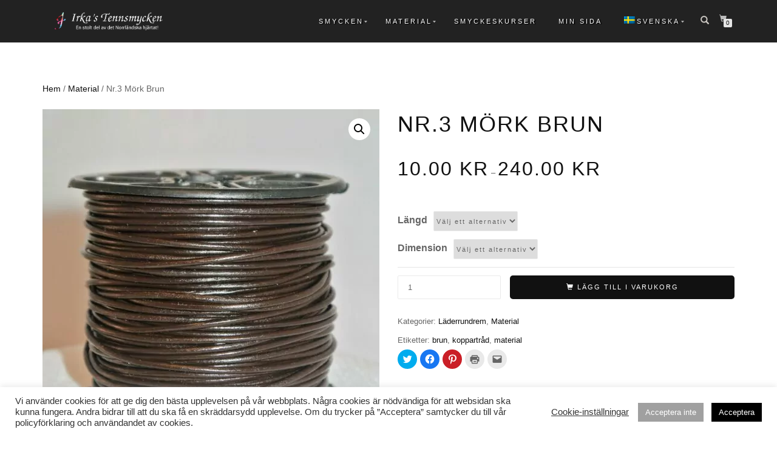

--- FILE ---
content_type: text/html; charset=UTF-8
request_url: https://tennsmycken.se/produkt/koppartrad-rod-brun-3/
body_size: 21269
content:
<!DOCTYPE html>
<html lang="sv-SE">
<head>
<meta charset="UTF-8">
<meta name="viewport" content="width=device-width, initial-scale=1, maximum-scale=1">
<link rel="profile" href="https://gmpg.org/xfn/11">
<meta name='robots' content='index, follow, max-image-preview:large, max-snippet:-1, max-video-preview:-1' />
<link rel="alternate" hreflang="en" href="https://tennsmycken.se/produkt/number-3-red-brown/?lang=en" />
<link rel="alternate" hreflang="sv" href="https://tennsmycken.se/produkt/koppartrad-rod-brun-3/" />
<link rel="alternate" hreflang="x-default" href="https://tennsmycken.se/produkt/koppartrad-rod-brun-3/" />
<script>window._wca = window._wca || [];</script>
<!-- This site is optimized with the Yoast SEO plugin v19.8 - https://yoast.com/wordpress/plugins/seo/ -->
<title>Nr.3 Mörk Brun &ndash; Irka&#039;s Tennsmycken</title>
<link rel="canonical" href="https://tennsmycken.se/produkt/koppartrad-rod-brun-3/" />
<meta property="og:locale" content="sv_SE" />
<meta property="og:type" content="article" />
<meta property="og:title" content="Nr.3 Mörk Brun &ndash; Irka&#039;s Tennsmycken" />
<meta property="og:url" content="https://tennsmycken.se/produkt/koppartrad-rod-brun-3/" />
<meta property="og:site_name" content="Irka&#039;s Tennsmycken" />
<meta property="article:publisher" content="https://www.facebook.com/tennsmycken/" />
<meta property="article:modified_time" content="2024-08-13T15:55:20+00:00" />
<meta property="og:image" content="https://tennsmycken.se/wp-content/uploads/2016/08/3-Red-Brown-scaled.jpg" />
<meta property="og:image:width" content="2311" />
<meta property="og:image:height" content="2560" />
<meta property="og:image:type" content="image/jpeg" />
<meta name="twitter:card" content="summary_large_image" />
<script type="application/ld+json" class="yoast-schema-graph">{"@context":"https://schema.org","@graph":[{"@type":["WebPage","ItemPage"],"@id":"https://tennsmycken.se/produkt/koppartrad-rod-brun-3/","url":"https://tennsmycken.se/produkt/koppartrad-rod-brun-3/","name":"Nr.3 Mörk Brun &ndash; Irka&#039;s Tennsmycken","isPartOf":{"@id":"https://tennsmycken.se/#website"},"primaryImageOfPage":{"@id":"https://tennsmycken.se/produkt/koppartrad-rod-brun-3/#primaryimage"},"image":{"@id":"https://tennsmycken.se/produkt/koppartrad-rod-brun-3/#primaryimage"},"thumbnailUrl":"https://tennsmycken.se/wp-content/uploads/2016/08/3-Red-Brown-scaled.jpg","datePublished":"2016-08-05T12:26:58+00:00","dateModified":"2024-08-13T15:55:20+00:00","breadcrumb":{"@id":"https://tennsmycken.se/produkt/koppartrad-rod-brun-3/#breadcrumb"},"inLanguage":"sv-SE","potentialAction":[{"@type":"ReadAction","target":["https://tennsmycken.se/produkt/koppartrad-rod-brun-3/"]}]},{"@type":"ImageObject","inLanguage":"sv-SE","@id":"https://tennsmycken.se/produkt/koppartrad-rod-brun-3/#primaryimage","url":"https://tennsmycken.se/wp-content/uploads/2016/08/3-Red-Brown-scaled.jpg","contentUrl":"https://tennsmycken.se/wp-content/uploads/2016/08/3-Red-Brown-scaled.jpg","width":2311,"height":2560},{"@type":"BreadcrumbList","@id":"https://tennsmycken.se/produkt/koppartrad-rod-brun-3/#breadcrumb","itemListElement":[{"@type":"ListItem","position":1,"name":"Home","item":"https://tennsmycken.se/"},{"@type":"ListItem","position":2,"name":"Irka&#8217;s Tennsmycken","item":"https://tennsmycken.se/butik/"},{"@type":"ListItem","position":3,"name":"Nr.3 Mörk Brun"}]},{"@type":"WebSite","@id":"https://tennsmycken.se/#website","url":"https://tennsmycken.se/","name":"Irka&#039;s Tennsmycken","description":"En stolt del av det Norrländska hjärtat!","publisher":{"@id":"https://tennsmycken.se/#organization"},"potentialAction":[{"@type":"SearchAction","target":{"@type":"EntryPoint","urlTemplate":"https://tennsmycken.se/?s={search_term_string}"},"query-input":"required name=search_term_string"}],"inLanguage":"sv-SE"},{"@type":"Organization","@id":"https://tennsmycken.se/#organization","name":"Irkas Tennsmycken","url":"https://tennsmycken.se/","sameAs":["https://www.facebook.com/tennsmycken/"],"logo":{"@type":"ImageObject","inLanguage":"sv-SE","@id":"https://tennsmycken.se/#/schema/logo/image/","url":"https://tennsmycken.se/wp-content/uploads/2016/07/irka-logo.png","contentUrl":"https://tennsmycken.se/wp-content/uploads/2016/07/irka-logo.png","width":50,"height":50,"caption":"Irkas Tennsmycken"},"image":{"@id":"https://tennsmycken.se/#/schema/logo/image/"}}]}</script>
<!-- / Yoast SEO plugin. -->
<link rel='dns-prefetch' href='//eu-library.klarnaservices.com' />
<link rel='dns-prefetch' href='//stats.wp.com' />
<link rel='dns-prefetch' href='//s.w.org' />
<link rel='dns-prefetch' href='//v0.wordpress.com' />
<link rel="alternate" type="application/rss+xml" title="Irka&#039;s Tennsmycken &raquo; Webbflöde" href="https://tennsmycken.se/feed/" />
<link rel="alternate" type="application/rss+xml" title="Irka&#039;s Tennsmycken &raquo; kommentarsflöde" href="https://tennsmycken.se/comments/feed/" />
<script type="text/javascript">
window._wpemojiSettings = {"baseUrl":"https:\/\/s.w.org\/images\/core\/emoji\/14.0.0\/72x72\/","ext":".png","svgUrl":"https:\/\/s.w.org\/images\/core\/emoji\/14.0.0\/svg\/","svgExt":".svg","source":{"concatemoji":"https:\/\/tennsmycken.se\/wp-includes\/js\/wp-emoji-release.min.js?ver=6.0.11"}};
/*! This file is auto-generated */
!function(e,a,t){var n,r,o,i=a.createElement("canvas"),p=i.getContext&&i.getContext("2d");function s(e,t){var a=String.fromCharCode,e=(p.clearRect(0,0,i.width,i.height),p.fillText(a.apply(this,e),0,0),i.toDataURL());return p.clearRect(0,0,i.width,i.height),p.fillText(a.apply(this,t),0,0),e===i.toDataURL()}function c(e){var t=a.createElement("script");t.src=e,t.defer=t.type="text/javascript",a.getElementsByTagName("head")[0].appendChild(t)}for(o=Array("flag","emoji"),t.supports={everything:!0,everythingExceptFlag:!0},r=0;r<o.length;r++)t.supports[o[r]]=function(e){if(!p||!p.fillText)return!1;switch(p.textBaseline="top",p.font="600 32px Arial",e){case"flag":return s([127987,65039,8205,9895,65039],[127987,65039,8203,9895,65039])?!1:!s([55356,56826,55356,56819],[55356,56826,8203,55356,56819])&&!s([55356,57332,56128,56423,56128,56418,56128,56421,56128,56430,56128,56423,56128,56447],[55356,57332,8203,56128,56423,8203,56128,56418,8203,56128,56421,8203,56128,56430,8203,56128,56423,8203,56128,56447]);case"emoji":return!s([129777,127995,8205,129778,127999],[129777,127995,8203,129778,127999])}return!1}(o[r]),t.supports.everything=t.supports.everything&&t.supports[o[r]],"flag"!==o[r]&&(t.supports.everythingExceptFlag=t.supports.everythingExceptFlag&&t.supports[o[r]]);t.supports.everythingExceptFlag=t.supports.everythingExceptFlag&&!t.supports.flag,t.DOMReady=!1,t.readyCallback=function(){t.DOMReady=!0},t.supports.everything||(n=function(){t.readyCallback()},a.addEventListener?(a.addEventListener("DOMContentLoaded",n,!1),e.addEventListener("load",n,!1)):(e.attachEvent("onload",n),a.attachEvent("onreadystatechange",function(){"complete"===a.readyState&&t.readyCallback()})),(e=t.source||{}).concatemoji?c(e.concatemoji):e.wpemoji&&e.twemoji&&(c(e.twemoji),c(e.wpemoji)))}(window,document,window._wpemojiSettings);
</script>
<style type="text/css">
img.wp-smiley,
img.emoji {
display: inline !important;
border: none !important;
box-shadow: none !important;
height: 1em !important;
width: 1em !important;
margin: 0 0.07em !important;
vertical-align: -0.1em !important;
background: none !important;
padding: 0 !important;
}
</style>
<!-- <link rel='stylesheet' id='wp-block-library-css'  href='https://tennsmycken.se/wp-includes/css/dist/block-library/style.min.css?ver=6.0.11' type='text/css' media='all' /> -->
<link rel="stylesheet" type="text/css" href="//tennsmycken.se/wp-content/cache/wpfc-minified/rvor14h/4luej.css" media="all"/>
<style id='wp-block-library-inline-css' type='text/css'>
.has-text-align-justify{text-align:justify;}
</style>
<!-- <link rel='stylesheet' id='mediaelement-css'  href='https://tennsmycken.se/wp-includes/js/mediaelement/mediaelementplayer-legacy.min.css?ver=4.2.16' type='text/css' media='all' /> -->
<!-- <link rel='stylesheet' id='wp-mediaelement-css'  href='https://tennsmycken.se/wp-includes/js/mediaelement/wp-mediaelement.min.css?ver=6.0.11' type='text/css' media='all' /> -->
<!-- <link rel='stylesheet' id='wc-blocks-vendors-style-css'  href='https://tennsmycken.se/wp-content/plugins/woocommerce/packages/woocommerce-blocks/build/wc-blocks-vendors-style.css?ver=8.5.1' type='text/css' media='all' /> -->
<!-- <link rel='stylesheet' id='wc-blocks-style-css'  href='https://tennsmycken.se/wp-content/plugins/woocommerce/packages/woocommerce-blocks/build/wc-blocks-style.css?ver=8.5.1' type='text/css' media='all' /> -->
<link rel="stylesheet" type="text/css" href="//tennsmycken.se/wp-content/cache/wpfc-minified/8m2og64a/4luej.css" media="all"/>
<style id='global-styles-inline-css' type='text/css'>
body{--wp--preset--color--black: #000000;--wp--preset--color--cyan-bluish-gray: #abb8c3;--wp--preset--color--white: #ffffff;--wp--preset--color--pale-pink: #f78da7;--wp--preset--color--vivid-red: #cf2e2e;--wp--preset--color--luminous-vivid-orange: #ff6900;--wp--preset--color--luminous-vivid-amber: #fcb900;--wp--preset--color--light-green-cyan: #7bdcb5;--wp--preset--color--vivid-green-cyan: #00d084;--wp--preset--color--pale-cyan-blue: #8ed1fc;--wp--preset--color--vivid-cyan-blue: #0693e3;--wp--preset--color--vivid-purple: #9b51e0;--wp--preset--gradient--vivid-cyan-blue-to-vivid-purple: linear-gradient(135deg,rgba(6,147,227,1) 0%,rgb(155,81,224) 100%);--wp--preset--gradient--light-green-cyan-to-vivid-green-cyan: linear-gradient(135deg,rgb(122,220,180) 0%,rgb(0,208,130) 100%);--wp--preset--gradient--luminous-vivid-amber-to-luminous-vivid-orange: linear-gradient(135deg,rgba(252,185,0,1) 0%,rgba(255,105,0,1) 100%);--wp--preset--gradient--luminous-vivid-orange-to-vivid-red: linear-gradient(135deg,rgba(255,105,0,1) 0%,rgb(207,46,46) 100%);--wp--preset--gradient--very-light-gray-to-cyan-bluish-gray: linear-gradient(135deg,rgb(238,238,238) 0%,rgb(169,184,195) 100%);--wp--preset--gradient--cool-to-warm-spectrum: linear-gradient(135deg,rgb(74,234,220) 0%,rgb(151,120,209) 20%,rgb(207,42,186) 40%,rgb(238,44,130) 60%,rgb(251,105,98) 80%,rgb(254,248,76) 100%);--wp--preset--gradient--blush-light-purple: linear-gradient(135deg,rgb(255,206,236) 0%,rgb(152,150,240) 100%);--wp--preset--gradient--blush-bordeaux: linear-gradient(135deg,rgb(254,205,165) 0%,rgb(254,45,45) 50%,rgb(107,0,62) 100%);--wp--preset--gradient--luminous-dusk: linear-gradient(135deg,rgb(255,203,112) 0%,rgb(199,81,192) 50%,rgb(65,88,208) 100%);--wp--preset--gradient--pale-ocean: linear-gradient(135deg,rgb(255,245,203) 0%,rgb(182,227,212) 50%,rgb(51,167,181) 100%);--wp--preset--gradient--electric-grass: linear-gradient(135deg,rgb(202,248,128) 0%,rgb(113,206,126) 100%);--wp--preset--gradient--midnight: linear-gradient(135deg,rgb(2,3,129) 0%,rgb(40,116,252) 100%);--wp--preset--duotone--dark-grayscale: url('#wp-duotone-dark-grayscale');--wp--preset--duotone--grayscale: url('#wp-duotone-grayscale');--wp--preset--duotone--purple-yellow: url('#wp-duotone-purple-yellow');--wp--preset--duotone--blue-red: url('#wp-duotone-blue-red');--wp--preset--duotone--midnight: url('#wp-duotone-midnight');--wp--preset--duotone--magenta-yellow: url('#wp-duotone-magenta-yellow');--wp--preset--duotone--purple-green: url('#wp-duotone-purple-green');--wp--preset--duotone--blue-orange: url('#wp-duotone-blue-orange');--wp--preset--font-size--small: 13px;--wp--preset--font-size--medium: 20px;--wp--preset--font-size--large: 36px;--wp--preset--font-size--x-large: 42px;}.has-black-color{color: var(--wp--preset--color--black) !important;}.has-cyan-bluish-gray-color{color: var(--wp--preset--color--cyan-bluish-gray) !important;}.has-white-color{color: var(--wp--preset--color--white) !important;}.has-pale-pink-color{color: var(--wp--preset--color--pale-pink) !important;}.has-vivid-red-color{color: var(--wp--preset--color--vivid-red) !important;}.has-luminous-vivid-orange-color{color: var(--wp--preset--color--luminous-vivid-orange) !important;}.has-luminous-vivid-amber-color{color: var(--wp--preset--color--luminous-vivid-amber) !important;}.has-light-green-cyan-color{color: var(--wp--preset--color--light-green-cyan) !important;}.has-vivid-green-cyan-color{color: var(--wp--preset--color--vivid-green-cyan) !important;}.has-pale-cyan-blue-color{color: var(--wp--preset--color--pale-cyan-blue) !important;}.has-vivid-cyan-blue-color{color: var(--wp--preset--color--vivid-cyan-blue) !important;}.has-vivid-purple-color{color: var(--wp--preset--color--vivid-purple) !important;}.has-black-background-color{background-color: var(--wp--preset--color--black) !important;}.has-cyan-bluish-gray-background-color{background-color: var(--wp--preset--color--cyan-bluish-gray) !important;}.has-white-background-color{background-color: var(--wp--preset--color--white) !important;}.has-pale-pink-background-color{background-color: var(--wp--preset--color--pale-pink) !important;}.has-vivid-red-background-color{background-color: var(--wp--preset--color--vivid-red) !important;}.has-luminous-vivid-orange-background-color{background-color: var(--wp--preset--color--luminous-vivid-orange) !important;}.has-luminous-vivid-amber-background-color{background-color: var(--wp--preset--color--luminous-vivid-amber) !important;}.has-light-green-cyan-background-color{background-color: var(--wp--preset--color--light-green-cyan) !important;}.has-vivid-green-cyan-background-color{background-color: var(--wp--preset--color--vivid-green-cyan) !important;}.has-pale-cyan-blue-background-color{background-color: var(--wp--preset--color--pale-cyan-blue) !important;}.has-vivid-cyan-blue-background-color{background-color: var(--wp--preset--color--vivid-cyan-blue) !important;}.has-vivid-purple-background-color{background-color: var(--wp--preset--color--vivid-purple) !important;}.has-black-border-color{border-color: var(--wp--preset--color--black) !important;}.has-cyan-bluish-gray-border-color{border-color: var(--wp--preset--color--cyan-bluish-gray) !important;}.has-white-border-color{border-color: var(--wp--preset--color--white) !important;}.has-pale-pink-border-color{border-color: var(--wp--preset--color--pale-pink) !important;}.has-vivid-red-border-color{border-color: var(--wp--preset--color--vivid-red) !important;}.has-luminous-vivid-orange-border-color{border-color: var(--wp--preset--color--luminous-vivid-orange) !important;}.has-luminous-vivid-amber-border-color{border-color: var(--wp--preset--color--luminous-vivid-amber) !important;}.has-light-green-cyan-border-color{border-color: var(--wp--preset--color--light-green-cyan) !important;}.has-vivid-green-cyan-border-color{border-color: var(--wp--preset--color--vivid-green-cyan) !important;}.has-pale-cyan-blue-border-color{border-color: var(--wp--preset--color--pale-cyan-blue) !important;}.has-vivid-cyan-blue-border-color{border-color: var(--wp--preset--color--vivid-cyan-blue) !important;}.has-vivid-purple-border-color{border-color: var(--wp--preset--color--vivid-purple) !important;}.has-vivid-cyan-blue-to-vivid-purple-gradient-background{background: var(--wp--preset--gradient--vivid-cyan-blue-to-vivid-purple) !important;}.has-light-green-cyan-to-vivid-green-cyan-gradient-background{background: var(--wp--preset--gradient--light-green-cyan-to-vivid-green-cyan) !important;}.has-luminous-vivid-amber-to-luminous-vivid-orange-gradient-background{background: var(--wp--preset--gradient--luminous-vivid-amber-to-luminous-vivid-orange) !important;}.has-luminous-vivid-orange-to-vivid-red-gradient-background{background: var(--wp--preset--gradient--luminous-vivid-orange-to-vivid-red) !important;}.has-very-light-gray-to-cyan-bluish-gray-gradient-background{background: var(--wp--preset--gradient--very-light-gray-to-cyan-bluish-gray) !important;}.has-cool-to-warm-spectrum-gradient-background{background: var(--wp--preset--gradient--cool-to-warm-spectrum) !important;}.has-blush-light-purple-gradient-background{background: var(--wp--preset--gradient--blush-light-purple) !important;}.has-blush-bordeaux-gradient-background{background: var(--wp--preset--gradient--blush-bordeaux) !important;}.has-luminous-dusk-gradient-background{background: var(--wp--preset--gradient--luminous-dusk) !important;}.has-pale-ocean-gradient-background{background: var(--wp--preset--gradient--pale-ocean) !important;}.has-electric-grass-gradient-background{background: var(--wp--preset--gradient--electric-grass) !important;}.has-midnight-gradient-background{background: var(--wp--preset--gradient--midnight) !important;}.has-small-font-size{font-size: var(--wp--preset--font-size--small) !important;}.has-medium-font-size{font-size: var(--wp--preset--font-size--medium) !important;}.has-large-font-size{font-size: var(--wp--preset--font-size--large) !important;}.has-x-large-font-size{font-size: var(--wp--preset--font-size--x-large) !important;}
</style>
<!-- <link rel='stylesheet' id='cookie-law-info-css'  href='https://tennsmycken.se/wp-content/plugins/cookie-law-info/legacy/public/css/cookie-law-info-public.css?ver=3.0.3' type='text/css' media='all' /> -->
<!-- <link rel='stylesheet' id='cookie-law-info-gdpr-css'  href='https://tennsmycken.se/wp-content/plugins/cookie-law-info/legacy/public/css/cookie-law-info-gdpr.css?ver=3.0.3' type='text/css' media='all' /> -->
<!-- <link rel='stylesheet' id='photoswipe-css'  href='https://tennsmycken.se/wp-content/plugins/woocommerce/assets/css/photoswipe/photoswipe.min.css?ver=7.0.0' type='text/css' media='all' /> -->
<!-- <link rel='stylesheet' id='photoswipe-default-skin-css'  href='https://tennsmycken.se/wp-content/plugins/woocommerce/assets/css/photoswipe/default-skin/default-skin.min.css?ver=7.0.0' type='text/css' media='all' /> -->
<link rel="stylesheet" type="text/css" href="//tennsmycken.se/wp-content/cache/wpfc-minified/egeloymq/4lv2g.css" media="all"/>
<style id='woocommerce-inline-inline-css' type='text/css'>
.woocommerce form .form-row .required { visibility: visible; }
</style>
<!-- <link rel='stylesheet' id='wpml-legacy-horizontal-list-0-css'  href='//tennsmycken.se/wp-content/plugins/sitepress-multilingual-cms/templates/language-switchers/legacy-list-horizontal/style.min.css?ver=1' type='text/css' media='all' /> -->
<!-- <link rel='stylesheet' id='wpml-menu-item-0-css'  href='//tennsmycken.se/wp-content/plugins/sitepress-multilingual-cms/templates/language-switchers/menu-item/style.min.css?ver=1' type='text/css' media='all' /> -->
<link rel="stylesheet" type="text/css" href="//tennsmycken.se/wp-content/cache/wpfc-minified/bwtxg7j/4luej.css" media="all"/>
<style id='wpml-menu-item-0-inline-css' type='text/css'>
.wpml-ls-slot-8, .wpml-ls-slot-8 a, .wpml-ls-slot-8 a:visited{background-color:#18181c;color:#dadada;}.wpml-ls-slot-8:hover, .wpml-ls-slot-8:hover a, .wpml-ls-slot-8 a:hover{color:#ffffff;background-color:#313135;}.wpml-ls-slot-8.wpml-ls-current-language, .wpml-ls-slot-8.wpml-ls-current-language a, .wpml-ls-slot-8.wpml-ls-current-language a:visited{color:#dadada;background-color:#000000;}.wpml-ls-slot-8.wpml-ls-current-language:hover, .wpml-ls-slot-8.wpml-ls-current-language:hover a, .wpml-ls-slot-8.wpml-ls-current-language a:hover{color:#ffffff;background-color:#eeeeee;}.wpml-ls-slot-8.wpml-ls-current-language .wpml-ls-slot-8, .wpml-ls-slot-8.wpml-ls-current-language .wpml-ls-slot-8 a, .wpml-ls-slot-8.wpml-ls-current-language .wpml-ls-slot-8 a:visited{background-color:#18181c;color:#dadada;}.wpml-ls-slot-8.wpml-ls-current-language .wpml-ls-slot-8:hover, .wpml-ls-slot-8.wpml-ls-current-language .wpml-ls-slot-8:hover a, .wpml-ls-slot-8.wpml-ls-current-language .wpml-ls-slot-8 a:hover {color:#ffffff;background-color:#313135;}
</style>
<!-- <link rel='stylesheet' id='recent-facebook-posts-css-css'  href='https://tennsmycken.se/wp-content/plugins/recent-facebook-posts/assets/css/default.min.css?ver=2.0.12' type='text/css' media='all' /> -->
<!-- <link rel='stylesheet' id='chld_thm_cfg_parent-css'  href='https://tennsmycken.se/wp-content/themes/shop-isle/style.css?ver=6.0.11' type='text/css' media='all' /> -->
<!-- <link rel='stylesheet' id='bootstrap-css'  href='https://tennsmycken.se/wp-content/themes/shop-isle/assets/bootstrap/css/bootstrap.min.css?ver=20120208' type='text/css' media='all' /> -->
<!-- <link rel='stylesheet' id='magnific-popup-css'  href='https://tennsmycken.se/wp-content/themes/shop-isle/assets/css/vendor/magnific-popup.min.css?ver=20120208' type='text/css' media='all' /> -->
<!-- <link rel='stylesheet' id='flexslider-css'  href='https://tennsmycken.se/wp-content/themes/shop-isle/assets/css/vendor/flexslider.min.css?ver=20120208' type='text/css' media='all' /> -->
<!-- <link rel='stylesheet' id='owl-carousel-css'  href='https://tennsmycken.se/wp-content/themes/shop-isle/assets/css/vendor/owl.carousel.min.css?ver=2.1.7' type='text/css' media='all' /> -->
<!-- <link rel='stylesheet' id='shop-isle-animate-css'  href='https://tennsmycken.se/wp-content/themes/shop-isle/assets/css/vendor/animate.min.css?ver=20120208' type='text/css' media='all' /> -->
<!-- <link rel='stylesheet' id='shop-isle-main-style-css'  href='https://tennsmycken.se/wp-content/themes/shop-isle/assets/css/style.min.css?ver=1.1.58' type='text/css' media='all' /> -->
<!-- <link rel='stylesheet' id='shop-isle-style-css'  href='https://tennsmycken.se/wp-content/themes/irkas-tennsmycken/style.css?ver=2' type='text/css' media='all' /> -->
<!-- <link rel='stylesheet' id='shop-isle-woocommerce-style1-css'  href='https://tennsmycken.se/wp-content/themes/shop-isle/inc/woocommerce/css/woocommerce.css?ver=11' type='text/css' media='all' /> -->
<!-- <link rel='stylesheet' id='social-logos-css'  href='https://tennsmycken.se/wp-content/plugins/jetpack/_inc/social-logos/social-logos.min.css?ver=11.4.2' type='text/css' media='all' /> -->
<!-- <link rel='stylesheet' id='jetpack_css-css'  href='https://tennsmycken.se/wp-content/plugins/jetpack/css/jetpack.css?ver=11.4.2' type='text/css' media='all' /> -->
<link rel="stylesheet" type="text/css" href="//tennsmycken.se/wp-content/cache/wpfc-minified/llyeo7ly/4luzr.css" media="all"/>
<!--n2css--><script src='//tennsmycken.se/wp-content/cache/wpfc-minified/kp5kh9re/4luej.js' type="text/javascript"></script>
<!-- <script type='text/javascript' src='https://tennsmycken.se/wp-includes/js/jquery/jquery.min.js?ver=3.6.0' id='jquery-core-js'></script> -->
<!-- <script type='text/javascript' src='https://tennsmycken.se/wp-includes/js/jquery/jquery-migrate.min.js?ver=3.3.2' id='jquery-migrate-js'></script> -->
<script type='text/javascript' id='jetpack_related-posts-js-extra'>
/* <![CDATA[ */
var related_posts_js_options = {"post_heading":"h4"};
/* ]]> */
</script>
<script src='//tennsmycken.se/wp-content/cache/wpfc-minified/7kbf2cev/4lv2g.js' type="text/javascript"></script>
<!-- <script type='text/javascript' src='https://tennsmycken.se/wp-content/plugins/jetpack/_inc/build/related-posts/related-posts.min.js?ver=20211209' id='jetpack_related-posts-js'></script> -->
<script type='text/javascript' id='cookie-law-info-js-extra'>
/* <![CDATA[ */
var Cli_Data = {"nn_cookie_ids":[],"cookielist":[],"non_necessary_cookies":[],"ccpaEnabled":"","ccpaRegionBased":"","ccpaBarEnabled":"","strictlyEnabled":["necessary","obligatoire"],"ccpaType":"gdpr","js_blocking":"1","custom_integration":"","triggerDomRefresh":"","secure_cookies":""};
var cli_cookiebar_settings = {"animate_speed_hide":"500","animate_speed_show":"500","background":"#FFF","border":"#b1a6a6c2","border_on":"","button_1_button_colour":"#000000","button_1_button_hover":"#000000","button_1_link_colour":"#fff","button_1_as_button":"1","button_1_new_win":"","button_2_button_colour":"#333","button_2_button_hover":"#292929","button_2_link_colour":"#444","button_2_as_button":"","button_2_hidebar":"","button_3_button_colour":"#a0a0a0","button_3_button_hover":"#808080","button_3_link_colour":"#fff","button_3_as_button":"1","button_3_new_win":"","button_4_button_colour":"#000","button_4_button_hover":"#000000","button_4_link_colour":"#333333","button_4_as_button":"","button_7_button_colour":"#000000","button_7_button_hover":"#000000","button_7_link_colour":"#fff","button_7_as_button":"1","button_7_new_win":"","font_family":"inherit","header_fix":"","notify_animate_hide":"1","notify_animate_show":"","notify_div_id":"#cookie-law-info-bar","notify_position_horizontal":"right","notify_position_vertical":"bottom","scroll_close":"","scroll_close_reload":"","accept_close_reload":"","reject_close_reload":"","showagain_tab":"","showagain_background":"#fff","showagain_border":"#000","showagain_div_id":"#cookie-law-info-again","showagain_x_position":"100px","text":"#333333","show_once_yn":"","show_once":"10000","logging_on":"","as_popup":"","popup_overlay":"1","bar_heading_text":"","cookie_bar_as":"banner","popup_showagain_position":"bottom-right","widget_position":"left"};
var log_object = {"ajax_url":"https:\/\/tennsmycken.se\/wp-admin\/admin-ajax.php"};
/* ]]> */
</script>
<script src='//tennsmycken.se/wp-content/cache/wpfc-minified/6xi9y722/4luej.js' type="text/javascript"></script>
<!-- <script type='text/javascript' src='https://tennsmycken.se/wp-content/plugins/cookie-law-info/legacy/public/js/cookie-law-info-public.js?ver=3.0.3' id='cookie-law-info-js'></script> -->
<script type='text/javascript' id='klarna_onsite_messaging-js-extra'>
/* <![CDATA[ */
var klarna_onsite_messaging_params = {"ajaxurl":"https:\/\/tennsmycken.se\/wp-admin\/admin-ajax.php"};
/* ]]> */
</script>
<script src='//tennsmycken.se/wp-content/cache/wpfc-minified/q7bgi7ii/4lv2g.js' type="text/javascript"></script>
<!-- <script type='text/javascript' src='https://tennsmycken.se/wp-content/plugins/klarna-onsite-messaging-for-woocommerce/assets/js/klarna-onsite-messaging.js?ver=1.9.0' id='klarna_onsite_messaging-js'></script> -->
<script defer type='text/javascript' src='https://stats.wp.com/s-202550.js' id='woocommerce-analytics-js'></script>
<script src='//tennsmycken.se/wp-content/cache/wpfc-minified/8vdabw6r/4luej.js' type="text/javascript"></script>
<!-- <script type='text/javascript' src='https://tennsmycken.se/wp-content/themes/irkas-tennsmycken/number-polyfill.min.js' id='number_polyfill-js'></script> -->
<link rel="https://api.w.org/" href="https://tennsmycken.se/wp-json/" /><link rel="alternate" type="application/json" href="https://tennsmycken.se/wp-json/wp/v2/product/3328" /><link rel="EditURI" type="application/rsd+xml" title="RSD" href="https://tennsmycken.se/xmlrpc.php?rsd" />
<link rel="wlwmanifest" type="application/wlwmanifest+xml" href="https://tennsmycken.se/wp-includes/wlwmanifest.xml" /> 
<meta name="generator" content="WordPress 6.0.11" />
<meta name="generator" content="WooCommerce 7.0.0" />
<link rel="alternate" type="application/json+oembed" href="https://tennsmycken.se/wp-json/oembed/1.0/embed?url=https%3A%2F%2Ftennsmycken.se%2Fprodukt%2Fkoppartrad-rod-brun-3%2F" />
<link rel="alternate" type="text/xml+oembed" href="https://tennsmycken.se/wp-json/oembed/1.0/embed?url=https%3A%2F%2Ftennsmycken.se%2Fprodukt%2Fkoppartrad-rod-brun-3%2F&#038;format=xml" />
<meta name="generator" content="WPML ver:4.5.11 stt:1,51;" />
<style></style><meta name="framework" content="Redux 4.3.9" /><style>img#wpstats{display:none}</style>
<style id="shop_isle_customizr_pallete" type="text/css">.shop_isle_footer_sidebar, .woocommerce-Tabs-panel { background-color: #ffffff; }.module.module-video { padding: 130px 0px; }</style>	<noscript><style>.woocommerce-product-gallery{ opacity: 1 !important; }</style></noscript>
<style type="text/css" id="custom-background-css">
body.custom-background { background-color: #ffffff; }
</style>
<link rel="icon" href="https://tennsmycken.se/wp-content/uploads/2016/07/irka-logo-160x160.png" sizes="32x32" />
<link rel="icon" href="https://tennsmycken.se/wp-content/uploads/2016/07/irka-logo-e1527332784858.png" sizes="192x192" />
<link rel="apple-touch-icon" href="https://tennsmycken.se/wp-content/uploads/2016/07/irka-logo-e1527332784858.png" />
<meta name="msapplication-TileImage" content="https://tennsmycken.se/wp-content/uploads/2016/07/irka-logo-e1527332784858.png" />
<style type="text/css" id="wp-custom-css">.wpml-ls-slot-8.wpml-ls-current-language, .wpml-ls-slot-8.wpml-ls-current-language a, .wpml-ls-slot-8.wpml-ls-current-language a:visited
{
background: transparent;
}
.wpml-ls-slot-8.wpml-ls-current-language:hover, .wpml-ls-slot-8.wpml-ls-current-language:hover a, .wpml-ls-slot-8.wpml-ls-current-language a:hover
{
background: transparent;
}
.wpml-ls-slot-8.wpml-ls-current-language:hover, .wpml-ls-slot-8.wpml-ls-current-language:hover a, .wpml-ls-slot-8.wpml-ls-current-language a:hover
{
color: rgba(255, 255, 255, 0.7);
}
.woocommerce-store-notice.demo_store
{
background-color: red;
text-align: center;
}
.klarna-checkout-select-other-wrapper > a
{
display: block;
text-align: center;
font-weight: 600;
color: #0b0b7f;
}
.add-to-cart-button-wrap > a,
.single-product div.product form.cart .button
{
border-radius: 5px;
}
.variations th.label
{
font-size: 16px;
line-height: 30px;
margin-right: 10px;
}
#shop-isle-checkout-coupon .checkout_coupon .form-row-first
{
padding:0;
margin: 0;
}
input.checkout_button
{
background: #000;
color: #fff;
padding: 5px 0;
width: 100%;
border-radius: 3px;
text-transform: uppercase;
font-family: "Roboto Condensed",sans-serif;
}
.container > hr,
#payment
{
border: 0;
padding:0 !important;
}</style></head>
<body data-rsssl=1 class="product-template-default single single-product postid-3328 custom-background wp-custom-logo theme-shop-isle woocommerce woocommerce-page woocommerce-no-js woocommerce-active elementor-default elementor-kit-17995">
<!-- Preloader -->
<header class="header ">
<!-- Navigation start -->
<nav class="navbar navbar-custom navbar-fixed-top " role="navigation">
<div class="container">
<div class="header-container">
<div class="navbar-header">
<div class="shop_isle_header_title"><div class="shop-isle-header-title-inner"><a href="https://tennsmycken.se/" class="custom-logo-link" rel="home"><img width="461" height="75" src="https://tennsmycken.se/wp-content/uploads/2018/05/logo3.png" class="custom-logo" alt="Irka&#039;s Tennsmycken" srcset="https://tennsmycken.se/wp-content/uploads/2018/05/logo3.png 461w, https://tennsmycken.se/wp-content/uploads/2018/05/logo3-262x43.png 262w" sizes="(max-width: 461px) 100vw, 461px" data-attachment-id="14519" data-permalink="https://tennsmycken.se/?attachment_id=14519" data-orig-file="https://tennsmycken.se/wp-content/uploads/2018/05/logo3.png" data-orig-size="461,75" data-comments-opened="1" data-image-meta="{&quot;aperture&quot;:&quot;0&quot;,&quot;credit&quot;:&quot;&quot;,&quot;camera&quot;:&quot;&quot;,&quot;caption&quot;:&quot;&quot;,&quot;created_timestamp&quot;:&quot;0&quot;,&quot;copyright&quot;:&quot;&quot;,&quot;focal_length&quot;:&quot;0&quot;,&quot;iso&quot;:&quot;0&quot;,&quot;shutter_speed&quot;:&quot;0&quot;,&quot;title&quot;:&quot;&quot;,&quot;orientation&quot;:&quot;0&quot;}" data-image-title="" data-image-description="" data-image-caption="" data-medium-file="https://tennsmycken.se/wp-content/uploads/2018/05/logo3.png" data-large-file="https://tennsmycken.se/wp-content/uploads/2018/05/logo3.png" /></a></div></div>
<div type="button" class="navbar-toggle" data-toggle="collapse" data-target="#custom-collapse">
<span class="sr-only">Slå på/av navigering</span>
<span class="icon-bar"></span>
<span class="icon-bar"></span>
<span class="icon-bar"></span>
</div>
</div>
<div class="header-menu-wrap">
<div class="collapse navbar-collapse" id="custom-collapse">
<ul id="menu-huvudmeny" class="nav navbar-nav navbar-right"><li id="menu-item-63" class="menu-item menu-item-type-taxonomy menu-item-object-product_cat menu-item-has-children menu-item-63"><a href="https://tennsmycken.se/produkt-kategori/smycken/">Smycken</a>
<ul class="sub-menu">
<li id="menu-item-64" class="menu-item menu-item-type-taxonomy menu-item-object-product_cat menu-item-has-children menu-item-64"><a href="https://tennsmycken.se/produkt-kategori/smycken/armband/">Armband</a>
<ul class="sub-menu">
<li id="menu-item-85" class="menu-item menu-item-type-taxonomy menu-item-object-product_cat menu-item-85"><a href="https://tennsmycken.se/produkt-kategori/smycken/armband/traditionella/">Traditionella</a></li>
<li id="menu-item-80" class="menu-item menu-item-type-taxonomy menu-item-object-product_cat menu-item-80"><a href="https://tennsmycken.se/produkt-kategori/smycken/armband/glasparlor/">Glaspärlor</a></li>
<li id="menu-item-82" class="menu-item menu-item-type-taxonomy menu-item-object-product_cat menu-item-82"><a href="https://tennsmycken.se/produkt-kategori/smycken/armband/silverearls/">Silver Pärlor</a></li>
<li id="menu-item-83" class="menu-item menu-item-type-taxonomy menu-item-object-product_cat menu-item-83"><a href="https://tennsmycken.se/produkt-kategori/smycken/armband/swarovskiparlor/">Swarovskipärlor</a></li>
<li id="menu-item-81" class="menu-item menu-item-type-taxonomy menu-item-object-product_cat menu-item-81"><a href="https://tennsmycken.se/produkt-kategori/smycken/armband/renhornsgravyr/">Renhornsgravyr</a></li>
<li id="menu-item-84" class="menu-item menu-item-type-taxonomy menu-item-object-product_cat menu-item-84"><a href="https://tennsmycken.se/produkt-kategori/smycken/armband/tenngravyr/">Tenngravyr</a></li>
</ul>
</li>
<li id="menu-item-91" class="menu-item menu-item-type-taxonomy menu-item-object-product_cat menu-item-has-children menu-item-91"><a href="https://tennsmycken.se/produkt-kategori/smycken/halsband/">Halsband</a>
<ul class="sub-menu">
<li id="menu-item-95" class="menu-item menu-item-type-taxonomy menu-item-object-product_cat menu-item-95"><a href="https://tennsmycken.se/produkt-kategori/smycken/halsband/traditionella-halsband/">Traditionella</a></li>
<li id="menu-item-92" class="menu-item menu-item-type-taxonomy menu-item-object-product_cat menu-item-92"><a href="https://tennsmycken.se/produkt-kategori/smycken/halsband/glasparlor-halsband/">Glaspärlor</a></li>
<li id="menu-item-93" class="menu-item menu-item-type-taxonomy menu-item-object-product_cat menu-item-93"><a href="https://tennsmycken.se/produkt-kategori/smycken/halsband/silver-halsband/">Silver Pärlor</a></li>
<li id="menu-item-94" class="menu-item menu-item-type-taxonomy menu-item-object-product_cat menu-item-94"><a href="https://tennsmycken.se/produkt-kategori/smycken/halsband/swarovski-halsband/">Swarovskipärlor</a></li>
</ul>
</li>
<li id="menu-item-90" class="menu-item menu-item-type-taxonomy menu-item-object-product_cat menu-item-90"><a href="https://tennsmycken.se/produkt-kategori/smycken/orhangen/">Örhängen</a></li>
<li id="menu-item-89" class="menu-item menu-item-type-taxonomy menu-item-object-product_cat menu-item-89"><a href="https://tennsmycken.se/produkt-kategori/smycken/smyckeset/">Smyckeset</a></li>
<li id="menu-item-87" class="menu-item menu-item-type-taxonomy menu-item-object-product_cat menu-item-87"><a href="https://tennsmycken.se/produkt-kategori/smycken/barnsmycken/">Barnsmycken</a></li>
<li id="menu-item-88" class="menu-item menu-item-type-taxonomy menu-item-object-product_cat menu-item-88"><a href="https://tennsmycken.se/produkt-kategori/smycken/hundhalsband/">Hundhalsband</a></li>
</ul>
</li>
<li id="menu-item-52" class="menu-item menu-item-type-taxonomy menu-item-object-product_cat current-product-ancestor current-menu-parent current-product-parent menu-item-has-children menu-item-52"><a href="https://tennsmycken.se/produkt-kategori/material/">Material</a>
<ul class="sub-menu">
<li id="menu-item-10385" class="menu-item menu-item-type-taxonomy menu-item-object-product_cat menu-item-10385"><a href="https://tennsmycken.se/produkt-kategori/material/tenndetaljer-tenndetaljer/">Tenndetaljer</a></li>
<li id="menu-item-2901" class="menu-item menu-item-type-taxonomy menu-item-object-product_cat menu-item-has-children menu-item-2901"><a href="https://tennsmycken.se/produkt-kategori/lader-2/">Skinn</a>
<ul class="sub-menu">
<li id="menu-item-10375" class="menu-item menu-item-type-taxonomy menu-item-object-product_cat menu-item-10375"><a href="https://tennsmycken.se/produkt-kategori/lader-2/fargkarta/">Färgkarta</a></li>
<li id="menu-item-2911" class="menu-item menu-item-type-taxonomy menu-item-object-product_cat menu-item-2911"><a href="https://tennsmycken.se/produkt-kategori/helahalvaskinn/">Hela / Halva skinn</a></li>
<li id="menu-item-2902" class="menu-item menu-item-type-taxonomy menu-item-object-product_cat menu-item-has-children menu-item-2902"><a href="https://tennsmycken.se/produkt-kategori/lader-2/remmar-bitar/">Skinnremsor</a>
<ul class="sub-menu">
<li id="menu-item-2909" class="menu-item menu-item-type-taxonomy menu-item-object-product_cat menu-item-2909"><a href="https://tennsmycken.se/produkt-kategori/lader-2/remmar-bitar/vegetabilisk-garvat/">Vegetabiliskt garvat 80-100cm</a></li>
<li id="menu-item-2903" class="menu-item menu-item-type-taxonomy menu-item-object-product_cat menu-item-2903"><a href="https://tennsmycken.se/produkt-kategori/lader-2/remmar-bitar/monstrat-lader/">Mönsterskinn 80-100cm</a></li>
<li id="menu-item-2908" class="menu-item menu-item-type-taxonomy menu-item-object-product_cat menu-item-2908"><a href="https://tennsmycken.se/produkt-kategori/lader-2/remmar-bitar/shimmer/">Shimmerskinn</a></li>
<li id="menu-item-2906" class="menu-item menu-item-type-taxonomy menu-item-object-product_cat menu-item-2906"><a href="https://tennsmycken.se/produkt-kategori/lader-2/remmar-bitar/glitter/">Glitterskinn 80-100cm</a></li>
<li id="menu-item-2905" class="menu-item menu-item-type-taxonomy menu-item-object-product_cat menu-item-2905"><a href="https://tennsmycken.se/produkt-kategori/lader-2/remmar-bitar/ej-vegetabilisk/">Övriga Skinn</a></li>
</ul>
</li>
<li id="menu-item-3224" class="menu-item menu-item-type-taxonomy menu-item-object-product_cat menu-item-has-children menu-item-3224"><a href="https://tennsmycken.se/produkt-kategori/skinnbitar/">Skinnbitar</a>
<ul class="sub-menu">
<li id="menu-item-3226" class="menu-item menu-item-type-taxonomy menu-item-object-product_cat menu-item-3226"><a href="https://tennsmycken.se/produkt-kategori/skinnbitar/vegetabiliskt-garvat/">Vegetabiliskt garvat 18-20cm</a></li>
<li id="menu-item-3227" class="menu-item menu-item-type-taxonomy menu-item-object-product_cat menu-item-3227"><a href="https://tennsmycken.se/produkt-kategori/skinnbitar/monsterskinn/">Mönsterskinn 18-20cm</a></li>
<li id="menu-item-3229" class="menu-item menu-item-type-taxonomy menu-item-object-product_cat menu-item-3229"><a href="https://tennsmycken.se/produkt-kategori/skinnbitar/shimmerskinn/">Shimmerskinn</a></li>
<li id="menu-item-3228" class="menu-item menu-item-type-taxonomy menu-item-object-product_cat menu-item-3228"><a href="https://tennsmycken.se/produkt-kategori/skinnbitar/glitterskinn/">Glitterskinn 18-20cm</a></li>
<li id="menu-item-3230" class="menu-item menu-item-type-taxonomy menu-item-object-product_cat menu-item-3230"><a href="https://tennsmycken.se/produkt-kategori/skinnbitar/oviga-skinn/">Övriga skinn 18-20cm</a></li>
</ul>
</li>
<li id="menu-item-2910" class="menu-item menu-item-type-taxonomy menu-item-object-product_cat menu-item-2910"><a href="https://tennsmycken.se/produkt-kategori/lader-2/snore/">Skinn Snodd</a></li>
<li id="menu-item-3223" class="menu-item menu-item-type-taxonomy menu-item-object-product_cat current-product-ancestor current-menu-parent current-product-parent menu-item-3223"><a href="https://tennsmycken.se/produkt-kategori/laderrundrem-2/">Läder Rundrem</a></li>
</ul>
</li>
<li id="menu-item-56" class="menu-item menu-item-type-taxonomy menu-item-object-product_cat menu-item-56"><a href="https://tennsmycken.se/produkt-kategori/material/renhornsdetaljer/">Renhornsdetaljer</a></li>
<li id="menu-item-2919" class="menu-item menu-item-type-taxonomy menu-item-object-product_cat menu-item-has-children menu-item-2919"><a href="https://tennsmycken.se/produkt-kategori/material/trad/">Tråd</a>
<ul class="sub-menu">
<li id="menu-item-2924" class="menu-item menu-item-type-taxonomy menu-item-object-product_cat menu-item-2924"><a href="https://tennsmycken.se/produkt-kategori/material/trad/spunnen-trad/tenntrad/">Tenntråd</a></li>
<li id="menu-item-2923" class="menu-item menu-item-type-taxonomy menu-item-object-product_cat menu-item-2923"><a href="https://tennsmycken.se/produkt-kategori/material/trad/koppartrad/">Koppartråd</a></li>
<li id="menu-item-10044" class="menu-item menu-item-type-taxonomy menu-item-object-product_cat menu-item-10044"><a href="https://tennsmycken.se/produkt-kategori/nylontrad/">Nylontråd</a></li>
<li id="menu-item-3283" class="menu-item menu-item-type-taxonomy menu-item-object-product_cat menu-item-3283"><a href="https://tennsmycken.se/produkt-kategori/trad-2/">Knapptråd</a></li>
<li id="menu-item-10035" class="menu-item menu-item-type-taxonomy menu-item-object-product_cat menu-item-10035"><a href="https://tennsmycken.se/produkt-kategori/material/trad/parlsilke/">Pärlsilke</a></li>
<li id="menu-item-7386" class="menu-item menu-item-type-taxonomy menu-item-object-product_cat menu-item-7386"><a href="https://tennsmycken.se/produkt-kategori/material/trad/sentrad/">Falsk Sentråd</a></li>
<li id="menu-item-10531" class="menu-item menu-item-type-taxonomy menu-item-object-product_cat menu-item-10531"><a href="https://tennsmycken.se/produkt-kategori/material/trad/fiskelina/">Fiskelina</a></li>
</ul>
</li>
<li id="menu-item-57" class="menu-item menu-item-type-taxonomy menu-item-object-product_cat menu-item-57"><a href="https://tennsmycken.se/produkt-kategori/material/silverdetaljer/">Silverdetaljer (925)</a></li>
<li id="menu-item-53" class="menu-item menu-item-type-taxonomy menu-item-object-product_cat menu-item-53"><a href="https://tennsmycken.se/produkt-kategori/material/lim/">Lim</a></li>
<li id="menu-item-62" class="menu-item menu-item-type-taxonomy menu-item-object-product_cat menu-item-62"><a href="https://tennsmycken.se/produkt-kategori/material/ovrigt/">Övrigt</a></li>
<li id="menu-item-55" class="menu-item menu-item-type-taxonomy menu-item-object-product_cat menu-item-55"><a href="https://tennsmycken.se/produkt-kategori/material/nalar/">Nålar</a></li>
</ul>
</li>
<li id="menu-item-7296" class="menu-item menu-item-type-post_type menu-item-object-page menu-item-7296"><a href="https://tennsmycken.se/kurser/">Smyckeskurser</a></li>
<li id="menu-item-123" class="menu-item menu-item-type-post_type menu-item-object-page menu-item-123"><a href="https://tennsmycken.se/min-sida/">Min sida</a></li>
<li id="menu-item-wpml-ls-8-sv" class="menu-item wpml-ls-slot-8 wpml-ls-item wpml-ls-item-sv wpml-ls-current-language wpml-ls-menu-item wpml-ls-last-item menu-item-type-wpml_ls_menu_item menu-item-object-wpml_ls_menu_item menu-item-has-children menu-item-wpml-ls-8-sv"><a title="Svenska" href="https://tennsmycken.se/produkt/koppartrad-rod-brun-3/"><img
class="wpml-ls-flag"
src="https://tennsmycken.se/wp-content/plugins/sitepress-multilingual-cms/res/flags/sv.png"
alt=""
/><span class="wpml-ls-native" lang="sv">Svenska</span></a>
<ul class="sub-menu">
<li id="menu-item-wpml-ls-8-en" class="menu-item wpml-ls-slot-8 wpml-ls-item wpml-ls-item-en wpml-ls-menu-item wpml-ls-first-item menu-item-type-wpml_ls_menu_item menu-item-object-wpml_ls_menu_item menu-item-wpml-ls-8-en"><a title="English" href="https://tennsmycken.se/produkt/number-3-red-brown/?lang=en"><img
class="wpml-ls-flag"
src="https://tennsmycken.se/wp-content/plugins/sitepress-multilingual-cms/res/flags/en.png"
alt=""
/><span class="wpml-ls-native" lang="en">English</span></a></li>
</ul>
</li>
</ul>
</div>
</div>
<div class="navbar-cart">
<div class="header-search">
<div class="glyphicon glyphicon-search header-search-button"></div>
<div class="header-search-input">
<form role="search" method="get" class="woocommerce-product-search" action="https://tennsmycken.se/">
<input type="search" class="search-field" placeholder="Sök efter produkt&hellip;" value="" name="s" title="Sök efter:" />
<input type="submit" value="﻿Sök" />
<input type="hidden" name="post_type" value="product" />
</form>
</div>
</div>
<div class="navbar-cart-inner">
<a href="https://tennsmycken.se/varukorg/" title="Visa din varukorg" class="cart-contents">
<span class="icon-basket"></span>
<span class="cart-item-number">0</span>
</a>
</div>
</div>
</div>
</div>
</nav>
<!-- Navigation end -->
</header>
<div class="main">
<section class="module module-super-small">
<div class="container product-main-content"><div class="woocommerce-notices-wrapper"></div><nav class="woocommerce-breadcrumb"><a href="https://tennsmycken.se">Hem</a>&nbsp;&#47;&nbsp;<a href="https://tennsmycken.se/produkt-kategori/material/">Material</a>&nbsp;&#47;&nbsp;Nr.3 Mörk Brun</nav><div id="product-3328" class="product type-product post-3328 status-publish first instock product_cat-laderrundrem-2 product_cat-material product_tag-brun product_tag-koppartrad product_tag-material has-post-thumbnail taxable shipping-taxable purchasable product-type-variable">
<div class="woocommerce-product-gallery woocommerce-product-gallery--with-images woocommerce-product-gallery--columns-6 images" data-columns="6" style="opacity: 0; transition: opacity .25s ease-in-out;">
<figure class="woocommerce-product-gallery__wrapper">
<div data-thumb="https://tennsmycken.se/wp-content/uploads/2016/08/3-Red-Brown-scaled.jpg" data-thumb-alt="" class="woocommerce-product-gallery__image"><a href="https://tennsmycken.se/wp-content/uploads/2016/08/3-Red-Brown-scaled.jpg"><img width="555" height="615" src="https://tennsmycken.se/wp-content/uploads/2016/08/3-Red-Brown-scaled-555x615.jpg" class="wp-post-image" alt="" loading="lazy" title="3 Red Brown" data-caption="" data-src="https://tennsmycken.se/wp-content/uploads/2016/08/3-Red-Brown-scaled.jpg" data-large_image="https://tennsmycken.se/wp-content/uploads/2016/08/3-Red-Brown-scaled.jpg" data-large_image_width="2311" data-large_image_height="2560" srcset="https://tennsmycken.se/wp-content/uploads/2016/08/3-Red-Brown-scaled-555x615.jpg 555w, https://tennsmycken.se/wp-content/uploads/2016/08/3-Red-Brown-scaled-262x290.jpg 262w" sizes="(max-width: 555px) 100vw, 555px" data-attachment-id="2929" data-permalink="https://tennsmycken.se/?attachment_id=2929" data-orig-file="https://tennsmycken.se/wp-content/uploads/2016/08/3-Red-Brown-scaled.jpg" data-orig-size="2311,2560" data-comments-opened="1" data-image-meta="{&quot;aperture&quot;:&quot;0&quot;,&quot;credit&quot;:&quot;&quot;,&quot;camera&quot;:&quot;&quot;,&quot;caption&quot;:&quot;&quot;,&quot;created_timestamp&quot;:&quot;0&quot;,&quot;copyright&quot;:&quot;&quot;,&quot;focal_length&quot;:&quot;0&quot;,&quot;iso&quot;:&quot;0&quot;,&quot;shutter_speed&quot;:&quot;0&quot;,&quot;title&quot;:&quot;&quot;,&quot;orientation&quot;:&quot;0&quot;}" data-image-title="3 Red Brown" data-image-description="" data-image-caption="" data-medium-file="https://tennsmycken.se/wp-content/uploads/2016/08/3-Red-Brown-scaled.jpg" data-large-file="https://tennsmycken.se/wp-content/uploads/2016/08/3-Red-Brown-scaled.jpg" /></a></div>	</figure>
</div>
<div class="summary entry-summary">
<h1 class="product_title entry-title">Nr.3 Mörk Brun</h1><p class="price"><span class="woocommerce-Price-amount amount"><bdi>10.00&nbsp;<span class="woocommerce-Price-currencySymbol">&#107;&#114;</span></bdi></span> &ndash; <span class="woocommerce-Price-amount amount"><bdi>240.00&nbsp;<span class="woocommerce-Price-currencySymbol">&#107;&#114;</span></bdi></span></p>
<form class="variations_form cart" action="https://tennsmycken.se/produkt/koppartrad-rod-brun-3/" method="post" enctype='multipart/form-data' data-product_id="3328" data-product_variations="[{&quot;attributes&quot;:{&quot;attribute_pa_langd&quot;:&quot;1-m&quot;,&quot;attribute_pa_dimension&quot;:&quot;2-mm&quot;},&quot;availability_html&quot;:&quot;&quot;,&quot;backorders_allowed&quot;:false,&quot;dimensions&quot;:{&quot;length&quot;:&quot;&quot;,&quot;width&quot;:&quot;&quot;,&quot;height&quot;:&quot;&quot;},&quot;dimensions_html&quot;:&quot;N\/A&quot;,&quot;display_price&quot;:12,&quot;display_regular_price&quot;:12,&quot;image&quot;:{&quot;title&quot;:&quot;3 Red Brown&quot;,&quot;caption&quot;:&quot;&quot;,&quot;url&quot;:&quot;https:\/\/tennsmycken.se\/wp-content\/uploads\/2016\/08\/3-Red-Brown-scaled.jpg&quot;,&quot;alt&quot;:&quot;&quot;,&quot;src&quot;:&quot;https:\/\/tennsmycken.se\/wp-content\/uploads\/2016\/08\/3-Red-Brown-scaled-555x615.jpg&quot;,&quot;srcset&quot;:&quot;https:\/\/tennsmycken.se\/wp-content\/uploads\/2016\/08\/3-Red-Brown-scaled-555x615.jpg 555w, https:\/\/tennsmycken.se\/wp-content\/uploads\/2016\/08\/3-Red-Brown-scaled-262x290.jpg 262w&quot;,&quot;sizes&quot;:&quot;(max-width: 555px) 100vw, 555px&quot;,&quot;full_src&quot;:&quot;https:\/\/tennsmycken.se\/wp-content\/uploads\/2016\/08\/3-Red-Brown-scaled.jpg&quot;,&quot;full_src_w&quot;:2311,&quot;full_src_h&quot;:2560,&quot;gallery_thumbnail_src&quot;:&quot;https:\/\/tennsmycken.se\/wp-content\/uploads\/2016\/08\/3-Red-Brown-scaled.jpg&quot;,&quot;gallery_thumbnail_src_w&quot;:2311,&quot;gallery_thumbnail_src_h&quot;:2560,&quot;thumb_src&quot;:&quot;https:\/\/tennsmycken.se\/wp-content\/uploads\/2016\/08\/3-Red-Brown-scaled-262x290.jpg&quot;,&quot;thumb_src_w&quot;:262,&quot;thumb_src_h&quot;:290,&quot;src_w&quot;:555,&quot;src_h&quot;:615},&quot;image_id&quot;:2929,&quot;is_downloadable&quot;:false,&quot;is_in_stock&quot;:true,&quot;is_purchasable&quot;:true,&quot;is_sold_individually&quot;:&quot;no&quot;,&quot;is_virtual&quot;:false,&quot;max_qty&quot;:&quot;&quot;,&quot;min_qty&quot;:1,&quot;price_html&quot;:&quot;&lt;span class=\&quot;price\&quot;&gt;&lt;span class=\&quot;woocommerce-Price-amount amount\&quot;&gt;&lt;bdi&gt;12.00&amp;nbsp;&lt;span class=\&quot;woocommerce-Price-currencySymbol\&quot;&gt;&amp;#107;&amp;#114;&lt;\/span&gt;&lt;\/bdi&gt;&lt;\/span&gt;&lt;\/span&gt;&quot;,&quot;sku&quot;:&quot;3&quot;,&quot;variation_description&quot;:&quot;&quot;,&quot;variation_id&quot;:9786,&quot;variation_is_active&quot;:true,&quot;variation_is_visible&quot;:true,&quot;weight&quot;:&quot;&quot;,&quot;weight_html&quot;:&quot;N\/A&quot;},{&quot;attributes&quot;:{&quot;attribute_pa_langd&quot;:&quot;3-m&quot;,&quot;attribute_pa_dimension&quot;:&quot;2-mm&quot;},&quot;availability_html&quot;:&quot;&quot;,&quot;backorders_allowed&quot;:false,&quot;dimensions&quot;:{&quot;length&quot;:&quot;&quot;,&quot;width&quot;:&quot;&quot;,&quot;height&quot;:&quot;&quot;},&quot;dimensions_html&quot;:&quot;N\/A&quot;,&quot;display_price&quot;:36,&quot;display_regular_price&quot;:36,&quot;image&quot;:{&quot;title&quot;:&quot;3 Red Brown&quot;,&quot;caption&quot;:&quot;&quot;,&quot;url&quot;:&quot;https:\/\/tennsmycken.se\/wp-content\/uploads\/2016\/08\/3-Red-Brown-scaled.jpg&quot;,&quot;alt&quot;:&quot;&quot;,&quot;src&quot;:&quot;https:\/\/tennsmycken.se\/wp-content\/uploads\/2016\/08\/3-Red-Brown-scaled-555x615.jpg&quot;,&quot;srcset&quot;:&quot;https:\/\/tennsmycken.se\/wp-content\/uploads\/2016\/08\/3-Red-Brown-scaled-555x615.jpg 555w, https:\/\/tennsmycken.se\/wp-content\/uploads\/2016\/08\/3-Red-Brown-scaled-262x290.jpg 262w&quot;,&quot;sizes&quot;:&quot;(max-width: 555px) 100vw, 555px&quot;,&quot;full_src&quot;:&quot;https:\/\/tennsmycken.se\/wp-content\/uploads\/2016\/08\/3-Red-Brown-scaled.jpg&quot;,&quot;full_src_w&quot;:2311,&quot;full_src_h&quot;:2560,&quot;gallery_thumbnail_src&quot;:&quot;https:\/\/tennsmycken.se\/wp-content\/uploads\/2016\/08\/3-Red-Brown-scaled.jpg&quot;,&quot;gallery_thumbnail_src_w&quot;:2311,&quot;gallery_thumbnail_src_h&quot;:2560,&quot;thumb_src&quot;:&quot;https:\/\/tennsmycken.se\/wp-content\/uploads\/2016\/08\/3-Red-Brown-scaled-262x290.jpg&quot;,&quot;thumb_src_w&quot;:262,&quot;thumb_src_h&quot;:290,&quot;src_w&quot;:555,&quot;src_h&quot;:615},&quot;image_id&quot;:2929,&quot;is_downloadable&quot;:false,&quot;is_in_stock&quot;:true,&quot;is_purchasable&quot;:true,&quot;is_sold_individually&quot;:&quot;no&quot;,&quot;is_virtual&quot;:false,&quot;max_qty&quot;:&quot;&quot;,&quot;min_qty&quot;:1,&quot;price_html&quot;:&quot;&lt;span class=\&quot;price\&quot;&gt;&lt;span class=\&quot;woocommerce-Price-amount amount\&quot;&gt;&lt;bdi&gt;36.00&amp;nbsp;&lt;span class=\&quot;woocommerce-Price-currencySymbol\&quot;&gt;&amp;#107;&amp;#114;&lt;\/span&gt;&lt;\/bdi&gt;&lt;\/span&gt;&lt;\/span&gt;&quot;,&quot;sku&quot;:&quot;3&quot;,&quot;variation_description&quot;:&quot;&quot;,&quot;variation_id&quot;:9788,&quot;variation_is_active&quot;:true,&quot;variation_is_visible&quot;:true,&quot;weight&quot;:&quot;&quot;,&quot;weight_html&quot;:&quot;N\/A&quot;},{&quot;attributes&quot;:{&quot;attribute_pa_langd&quot;:&quot;10-m&quot;,&quot;attribute_pa_dimension&quot;:&quot;2-mm&quot;},&quot;availability_html&quot;:&quot;&quot;,&quot;backorders_allowed&quot;:false,&quot;dimensions&quot;:{&quot;length&quot;:&quot;&quot;,&quot;width&quot;:&quot;&quot;,&quot;height&quot;:&quot;&quot;},&quot;dimensions_html&quot;:&quot;N\/A&quot;,&quot;display_price&quot;:120,&quot;display_regular_price&quot;:120,&quot;image&quot;:{&quot;title&quot;:&quot;3 Red Brown&quot;,&quot;caption&quot;:&quot;&quot;,&quot;url&quot;:&quot;https:\/\/tennsmycken.se\/wp-content\/uploads\/2016\/08\/3-Red-Brown-scaled.jpg&quot;,&quot;alt&quot;:&quot;&quot;,&quot;src&quot;:&quot;https:\/\/tennsmycken.se\/wp-content\/uploads\/2016\/08\/3-Red-Brown-scaled-555x615.jpg&quot;,&quot;srcset&quot;:&quot;https:\/\/tennsmycken.se\/wp-content\/uploads\/2016\/08\/3-Red-Brown-scaled-555x615.jpg 555w, https:\/\/tennsmycken.se\/wp-content\/uploads\/2016\/08\/3-Red-Brown-scaled-262x290.jpg 262w&quot;,&quot;sizes&quot;:&quot;(max-width: 555px) 100vw, 555px&quot;,&quot;full_src&quot;:&quot;https:\/\/tennsmycken.se\/wp-content\/uploads\/2016\/08\/3-Red-Brown-scaled.jpg&quot;,&quot;full_src_w&quot;:2311,&quot;full_src_h&quot;:2560,&quot;gallery_thumbnail_src&quot;:&quot;https:\/\/tennsmycken.se\/wp-content\/uploads\/2016\/08\/3-Red-Brown-scaled.jpg&quot;,&quot;gallery_thumbnail_src_w&quot;:2311,&quot;gallery_thumbnail_src_h&quot;:2560,&quot;thumb_src&quot;:&quot;https:\/\/tennsmycken.se\/wp-content\/uploads\/2016\/08\/3-Red-Brown-scaled-262x290.jpg&quot;,&quot;thumb_src_w&quot;:262,&quot;thumb_src_h&quot;:290,&quot;src_w&quot;:555,&quot;src_h&quot;:615},&quot;image_id&quot;:2929,&quot;is_downloadable&quot;:false,&quot;is_in_stock&quot;:true,&quot;is_purchasable&quot;:true,&quot;is_sold_individually&quot;:&quot;no&quot;,&quot;is_virtual&quot;:false,&quot;max_qty&quot;:&quot;&quot;,&quot;min_qty&quot;:1,&quot;price_html&quot;:&quot;&lt;span class=\&quot;price\&quot;&gt;&lt;span class=\&quot;woocommerce-Price-amount amount\&quot;&gt;&lt;bdi&gt;120.00&amp;nbsp;&lt;span class=\&quot;woocommerce-Price-currencySymbol\&quot;&gt;&amp;#107;&amp;#114;&lt;\/span&gt;&lt;\/bdi&gt;&lt;\/span&gt;&lt;\/span&gt;&quot;,&quot;sku&quot;:&quot;3&quot;,&quot;variation_description&quot;:&quot;&quot;,&quot;variation_id&quot;:9792,&quot;variation_is_active&quot;:true,&quot;variation_is_visible&quot;:true,&quot;weight&quot;:&quot;&quot;,&quot;weight_html&quot;:&quot;N\/A&quot;},{&quot;attributes&quot;:{&quot;attribute_pa_langd&quot;:&quot;5m&quot;,&quot;attribute_pa_dimension&quot;:&quot;1-mm&quot;},&quot;availability_html&quot;:&quot;&quot;,&quot;backorders_allowed&quot;:false,&quot;dimensions&quot;:{&quot;length&quot;:&quot;&quot;,&quot;width&quot;:&quot;&quot;,&quot;height&quot;:&quot;&quot;},&quot;dimensions_html&quot;:&quot;N\/A&quot;,&quot;display_price&quot;:50,&quot;display_regular_price&quot;:50,&quot;image&quot;:{&quot;title&quot;:&quot;3 Red Brown&quot;,&quot;caption&quot;:&quot;&quot;,&quot;url&quot;:&quot;https:\/\/tennsmycken.se\/wp-content\/uploads\/2016\/08\/3-Red-Brown-scaled.jpg&quot;,&quot;alt&quot;:&quot;&quot;,&quot;src&quot;:&quot;https:\/\/tennsmycken.se\/wp-content\/uploads\/2016\/08\/3-Red-Brown-scaled-555x615.jpg&quot;,&quot;srcset&quot;:&quot;https:\/\/tennsmycken.se\/wp-content\/uploads\/2016\/08\/3-Red-Brown-scaled-555x615.jpg 555w, https:\/\/tennsmycken.se\/wp-content\/uploads\/2016\/08\/3-Red-Brown-scaled-262x290.jpg 262w&quot;,&quot;sizes&quot;:&quot;(max-width: 555px) 100vw, 555px&quot;,&quot;full_src&quot;:&quot;https:\/\/tennsmycken.se\/wp-content\/uploads\/2016\/08\/3-Red-Brown-scaled.jpg&quot;,&quot;full_src_w&quot;:2311,&quot;full_src_h&quot;:2560,&quot;gallery_thumbnail_src&quot;:&quot;https:\/\/tennsmycken.se\/wp-content\/uploads\/2016\/08\/3-Red-Brown-scaled.jpg&quot;,&quot;gallery_thumbnail_src_w&quot;:2311,&quot;gallery_thumbnail_src_h&quot;:2560,&quot;thumb_src&quot;:&quot;https:\/\/tennsmycken.se\/wp-content\/uploads\/2016\/08\/3-Red-Brown-scaled-262x290.jpg&quot;,&quot;thumb_src_w&quot;:262,&quot;thumb_src_h&quot;:290,&quot;src_w&quot;:555,&quot;src_h&quot;:615},&quot;image_id&quot;:2929,&quot;is_downloadable&quot;:false,&quot;is_in_stock&quot;:true,&quot;is_purchasable&quot;:true,&quot;is_sold_individually&quot;:&quot;no&quot;,&quot;is_virtual&quot;:false,&quot;max_qty&quot;:&quot;&quot;,&quot;min_qty&quot;:1,&quot;price_html&quot;:&quot;&lt;span class=\&quot;price\&quot;&gt;&lt;span class=\&quot;woocommerce-Price-amount amount\&quot;&gt;&lt;bdi&gt;50.00&amp;nbsp;&lt;span class=\&quot;woocommerce-Price-currencySymbol\&quot;&gt;&amp;#107;&amp;#114;&lt;\/span&gt;&lt;\/bdi&gt;&lt;\/span&gt;&lt;\/span&gt;&quot;,&quot;sku&quot;:&quot;3&quot;,&quot;variation_description&quot;:&quot;&quot;,&quot;variation_id&quot;:19921,&quot;variation_is_active&quot;:true,&quot;variation_is_visible&quot;:true,&quot;weight&quot;:&quot;&quot;,&quot;weight_html&quot;:&quot;N\/A&quot;},{&quot;attributes&quot;:{&quot;attribute_pa_langd&quot;:&quot;5m&quot;,&quot;attribute_pa_dimension&quot;:&quot;1-5-mm&quot;},&quot;availability_html&quot;:&quot;&quot;,&quot;backorders_allowed&quot;:false,&quot;dimensions&quot;:{&quot;length&quot;:&quot;&quot;,&quot;width&quot;:&quot;&quot;,&quot;height&quot;:&quot;&quot;},&quot;dimensions_html&quot;:&quot;N\/A&quot;,&quot;display_price&quot;:55,&quot;display_regular_price&quot;:55,&quot;image&quot;:{&quot;title&quot;:&quot;3 Red Brown&quot;,&quot;caption&quot;:&quot;&quot;,&quot;url&quot;:&quot;https:\/\/tennsmycken.se\/wp-content\/uploads\/2016\/08\/3-Red-Brown-scaled.jpg&quot;,&quot;alt&quot;:&quot;&quot;,&quot;src&quot;:&quot;https:\/\/tennsmycken.se\/wp-content\/uploads\/2016\/08\/3-Red-Brown-scaled-555x615.jpg&quot;,&quot;srcset&quot;:&quot;https:\/\/tennsmycken.se\/wp-content\/uploads\/2016\/08\/3-Red-Brown-scaled-555x615.jpg 555w, https:\/\/tennsmycken.se\/wp-content\/uploads\/2016\/08\/3-Red-Brown-scaled-262x290.jpg 262w&quot;,&quot;sizes&quot;:&quot;(max-width: 555px) 100vw, 555px&quot;,&quot;full_src&quot;:&quot;https:\/\/tennsmycken.se\/wp-content\/uploads\/2016\/08\/3-Red-Brown-scaled.jpg&quot;,&quot;full_src_w&quot;:2311,&quot;full_src_h&quot;:2560,&quot;gallery_thumbnail_src&quot;:&quot;https:\/\/tennsmycken.se\/wp-content\/uploads\/2016\/08\/3-Red-Brown-scaled.jpg&quot;,&quot;gallery_thumbnail_src_w&quot;:2311,&quot;gallery_thumbnail_src_h&quot;:2560,&quot;thumb_src&quot;:&quot;https:\/\/tennsmycken.se\/wp-content\/uploads\/2016\/08\/3-Red-Brown-scaled-262x290.jpg&quot;,&quot;thumb_src_w&quot;:262,&quot;thumb_src_h&quot;:290,&quot;src_w&quot;:555,&quot;src_h&quot;:615},&quot;image_id&quot;:2929,&quot;is_downloadable&quot;:false,&quot;is_in_stock&quot;:true,&quot;is_purchasable&quot;:true,&quot;is_sold_individually&quot;:&quot;no&quot;,&quot;is_virtual&quot;:false,&quot;max_qty&quot;:&quot;&quot;,&quot;min_qty&quot;:1,&quot;price_html&quot;:&quot;&lt;span class=\&quot;price\&quot;&gt;&lt;span class=\&quot;woocommerce-Price-amount amount\&quot;&gt;&lt;bdi&gt;55.00&amp;nbsp;&lt;span class=\&quot;woocommerce-Price-currencySymbol\&quot;&gt;&amp;#107;&amp;#114;&lt;\/span&gt;&lt;\/bdi&gt;&lt;\/span&gt;&lt;\/span&gt;&quot;,&quot;sku&quot;:&quot;3&quot;,&quot;variation_description&quot;:&quot;&quot;,&quot;variation_id&quot;:19922,&quot;variation_is_active&quot;:true,&quot;variation_is_visible&quot;:true,&quot;weight&quot;:&quot;&quot;,&quot;weight_html&quot;:&quot;N\/A&quot;},{&quot;attributes&quot;:{&quot;attribute_pa_langd&quot;:&quot;5m&quot;,&quot;attribute_pa_dimension&quot;:&quot;2-mm&quot;},&quot;availability_html&quot;:&quot;&quot;,&quot;backorders_allowed&quot;:false,&quot;dimensions&quot;:{&quot;length&quot;:&quot;&quot;,&quot;width&quot;:&quot;&quot;,&quot;height&quot;:&quot;&quot;},&quot;dimensions_html&quot;:&quot;N\/A&quot;,&quot;display_price&quot;:60,&quot;display_regular_price&quot;:60,&quot;image&quot;:{&quot;title&quot;:&quot;3 Red Brown&quot;,&quot;caption&quot;:&quot;&quot;,&quot;url&quot;:&quot;https:\/\/tennsmycken.se\/wp-content\/uploads\/2016\/08\/3-Red-Brown-scaled.jpg&quot;,&quot;alt&quot;:&quot;&quot;,&quot;src&quot;:&quot;https:\/\/tennsmycken.se\/wp-content\/uploads\/2016\/08\/3-Red-Brown-scaled-555x615.jpg&quot;,&quot;srcset&quot;:&quot;https:\/\/tennsmycken.se\/wp-content\/uploads\/2016\/08\/3-Red-Brown-scaled-555x615.jpg 555w, https:\/\/tennsmycken.se\/wp-content\/uploads\/2016\/08\/3-Red-Brown-scaled-262x290.jpg 262w&quot;,&quot;sizes&quot;:&quot;(max-width: 555px) 100vw, 555px&quot;,&quot;full_src&quot;:&quot;https:\/\/tennsmycken.se\/wp-content\/uploads\/2016\/08\/3-Red-Brown-scaled.jpg&quot;,&quot;full_src_w&quot;:2311,&quot;full_src_h&quot;:2560,&quot;gallery_thumbnail_src&quot;:&quot;https:\/\/tennsmycken.se\/wp-content\/uploads\/2016\/08\/3-Red-Brown-scaled.jpg&quot;,&quot;gallery_thumbnail_src_w&quot;:2311,&quot;gallery_thumbnail_src_h&quot;:2560,&quot;thumb_src&quot;:&quot;https:\/\/tennsmycken.se\/wp-content\/uploads\/2016\/08\/3-Red-Brown-scaled-262x290.jpg&quot;,&quot;thumb_src_w&quot;:262,&quot;thumb_src_h&quot;:290,&quot;src_w&quot;:555,&quot;src_h&quot;:615},&quot;image_id&quot;:2929,&quot;is_downloadable&quot;:false,&quot;is_in_stock&quot;:true,&quot;is_purchasable&quot;:true,&quot;is_sold_individually&quot;:&quot;no&quot;,&quot;is_virtual&quot;:false,&quot;max_qty&quot;:&quot;&quot;,&quot;min_qty&quot;:1,&quot;price_html&quot;:&quot;&lt;span class=\&quot;price\&quot;&gt;&lt;span class=\&quot;woocommerce-Price-amount amount\&quot;&gt;&lt;bdi&gt;60.00&amp;nbsp;&lt;span class=\&quot;woocommerce-Price-currencySymbol\&quot;&gt;&amp;#107;&amp;#114;&lt;\/span&gt;&lt;\/bdi&gt;&lt;\/span&gt;&lt;\/span&gt;&quot;,&quot;sku&quot;:&quot;3&quot;,&quot;variation_description&quot;:&quot;&quot;,&quot;variation_id&quot;:19923,&quot;variation_is_active&quot;:true,&quot;variation_is_visible&quot;:true,&quot;weight&quot;:&quot;&quot;,&quot;weight_html&quot;:&quot;N\/A&quot;},{&quot;attributes&quot;:{&quot;attribute_pa_langd&quot;:&quot;20-m&quot;,&quot;attribute_pa_dimension&quot;:&quot;1-mm&quot;},&quot;availability_html&quot;:&quot;&quot;,&quot;backorders_allowed&quot;:false,&quot;dimensions&quot;:{&quot;length&quot;:&quot;&quot;,&quot;width&quot;:&quot;&quot;,&quot;height&quot;:&quot;&quot;},&quot;dimensions_html&quot;:&quot;N\/A&quot;,&quot;display_price&quot;:200,&quot;display_regular_price&quot;:200,&quot;image&quot;:{&quot;title&quot;:&quot;3 Red Brown&quot;,&quot;caption&quot;:&quot;&quot;,&quot;url&quot;:&quot;https:\/\/tennsmycken.se\/wp-content\/uploads\/2016\/08\/3-Red-Brown-scaled.jpg&quot;,&quot;alt&quot;:&quot;&quot;,&quot;src&quot;:&quot;https:\/\/tennsmycken.se\/wp-content\/uploads\/2016\/08\/3-Red-Brown-scaled-555x615.jpg&quot;,&quot;srcset&quot;:&quot;https:\/\/tennsmycken.se\/wp-content\/uploads\/2016\/08\/3-Red-Brown-scaled-555x615.jpg 555w, https:\/\/tennsmycken.se\/wp-content\/uploads\/2016\/08\/3-Red-Brown-scaled-262x290.jpg 262w&quot;,&quot;sizes&quot;:&quot;(max-width: 555px) 100vw, 555px&quot;,&quot;full_src&quot;:&quot;https:\/\/tennsmycken.se\/wp-content\/uploads\/2016\/08\/3-Red-Brown-scaled.jpg&quot;,&quot;full_src_w&quot;:2311,&quot;full_src_h&quot;:2560,&quot;gallery_thumbnail_src&quot;:&quot;https:\/\/tennsmycken.se\/wp-content\/uploads\/2016\/08\/3-Red-Brown-scaled.jpg&quot;,&quot;gallery_thumbnail_src_w&quot;:2311,&quot;gallery_thumbnail_src_h&quot;:2560,&quot;thumb_src&quot;:&quot;https:\/\/tennsmycken.se\/wp-content\/uploads\/2016\/08\/3-Red-Brown-scaled-262x290.jpg&quot;,&quot;thumb_src_w&quot;:262,&quot;thumb_src_h&quot;:290,&quot;src_w&quot;:555,&quot;src_h&quot;:615},&quot;image_id&quot;:2929,&quot;is_downloadable&quot;:false,&quot;is_in_stock&quot;:true,&quot;is_purchasable&quot;:true,&quot;is_sold_individually&quot;:&quot;no&quot;,&quot;is_virtual&quot;:false,&quot;max_qty&quot;:&quot;&quot;,&quot;min_qty&quot;:1,&quot;price_html&quot;:&quot;&lt;span class=\&quot;price\&quot;&gt;&lt;span class=\&quot;woocommerce-Price-amount amount\&quot;&gt;&lt;bdi&gt;200.00&amp;nbsp;&lt;span class=\&quot;woocommerce-Price-currencySymbol\&quot;&gt;&amp;#107;&amp;#114;&lt;\/span&gt;&lt;\/bdi&gt;&lt;\/span&gt;&lt;\/span&gt;&quot;,&quot;sku&quot;:&quot;3&quot;,&quot;variation_description&quot;:&quot;&quot;,&quot;variation_id&quot;:19924,&quot;variation_is_active&quot;:true,&quot;variation_is_visible&quot;:true,&quot;weight&quot;:&quot;&quot;,&quot;weight_html&quot;:&quot;N\/A&quot;},{&quot;attributes&quot;:{&quot;attribute_pa_langd&quot;:&quot;1-m&quot;,&quot;attribute_pa_dimension&quot;:&quot;1-mm&quot;},&quot;availability_html&quot;:&quot;&quot;,&quot;backorders_allowed&quot;:false,&quot;dimensions&quot;:{&quot;length&quot;:&quot;&quot;,&quot;width&quot;:&quot;&quot;,&quot;height&quot;:&quot;&quot;},&quot;dimensions_html&quot;:&quot;N\/A&quot;,&quot;display_price&quot;:10,&quot;display_regular_price&quot;:10,&quot;image&quot;:{&quot;title&quot;:&quot;3 Red Brown&quot;,&quot;caption&quot;:&quot;&quot;,&quot;url&quot;:&quot;https:\/\/tennsmycken.se\/wp-content\/uploads\/2016\/08\/3-Red-Brown-scaled.jpg&quot;,&quot;alt&quot;:&quot;&quot;,&quot;src&quot;:&quot;https:\/\/tennsmycken.se\/wp-content\/uploads\/2016\/08\/3-Red-Brown-scaled-555x615.jpg&quot;,&quot;srcset&quot;:&quot;https:\/\/tennsmycken.se\/wp-content\/uploads\/2016\/08\/3-Red-Brown-scaled-555x615.jpg 555w, https:\/\/tennsmycken.se\/wp-content\/uploads\/2016\/08\/3-Red-Brown-scaled-262x290.jpg 262w&quot;,&quot;sizes&quot;:&quot;(max-width: 555px) 100vw, 555px&quot;,&quot;full_src&quot;:&quot;https:\/\/tennsmycken.se\/wp-content\/uploads\/2016\/08\/3-Red-Brown-scaled.jpg&quot;,&quot;full_src_w&quot;:2311,&quot;full_src_h&quot;:2560,&quot;gallery_thumbnail_src&quot;:&quot;https:\/\/tennsmycken.se\/wp-content\/uploads\/2016\/08\/3-Red-Brown-scaled.jpg&quot;,&quot;gallery_thumbnail_src_w&quot;:2311,&quot;gallery_thumbnail_src_h&quot;:2560,&quot;thumb_src&quot;:&quot;https:\/\/tennsmycken.se\/wp-content\/uploads\/2016\/08\/3-Red-Brown-scaled-262x290.jpg&quot;,&quot;thumb_src_w&quot;:262,&quot;thumb_src_h&quot;:290,&quot;src_w&quot;:555,&quot;src_h&quot;:615},&quot;image_id&quot;:2929,&quot;is_downloadable&quot;:false,&quot;is_in_stock&quot;:true,&quot;is_purchasable&quot;:true,&quot;is_sold_individually&quot;:&quot;no&quot;,&quot;is_virtual&quot;:false,&quot;max_qty&quot;:&quot;&quot;,&quot;min_qty&quot;:1,&quot;price_html&quot;:&quot;&lt;span class=\&quot;price\&quot;&gt;&lt;span class=\&quot;woocommerce-Price-amount amount\&quot;&gt;&lt;bdi&gt;10.00&amp;nbsp;&lt;span class=\&quot;woocommerce-Price-currencySymbol\&quot;&gt;&amp;#107;&amp;#114;&lt;\/span&gt;&lt;\/bdi&gt;&lt;\/span&gt;&lt;\/span&gt;&quot;,&quot;sku&quot;:&quot;3&quot;,&quot;variation_description&quot;:&quot;&quot;,&quot;variation_id&quot;:9777,&quot;variation_is_active&quot;:true,&quot;variation_is_visible&quot;:true,&quot;weight&quot;:&quot;&quot;,&quot;weight_html&quot;:&quot;N\/A&quot;},{&quot;attributes&quot;:{&quot;attribute_pa_langd&quot;:&quot;20-m&quot;,&quot;attribute_pa_dimension&quot;:&quot;1-5-mm&quot;},&quot;availability_html&quot;:&quot;&quot;,&quot;backorders_allowed&quot;:false,&quot;dimensions&quot;:{&quot;length&quot;:&quot;&quot;,&quot;width&quot;:&quot;&quot;,&quot;height&quot;:&quot;&quot;},&quot;dimensions_html&quot;:&quot;N\/A&quot;,&quot;display_price&quot;:220,&quot;display_regular_price&quot;:220,&quot;image&quot;:{&quot;title&quot;:&quot;3 Red Brown&quot;,&quot;caption&quot;:&quot;&quot;,&quot;url&quot;:&quot;https:\/\/tennsmycken.se\/wp-content\/uploads\/2016\/08\/3-Red-Brown-scaled.jpg&quot;,&quot;alt&quot;:&quot;&quot;,&quot;src&quot;:&quot;https:\/\/tennsmycken.se\/wp-content\/uploads\/2016\/08\/3-Red-Brown-scaled-555x615.jpg&quot;,&quot;srcset&quot;:&quot;https:\/\/tennsmycken.se\/wp-content\/uploads\/2016\/08\/3-Red-Brown-scaled-555x615.jpg 555w, https:\/\/tennsmycken.se\/wp-content\/uploads\/2016\/08\/3-Red-Brown-scaled-262x290.jpg 262w&quot;,&quot;sizes&quot;:&quot;(max-width: 555px) 100vw, 555px&quot;,&quot;full_src&quot;:&quot;https:\/\/tennsmycken.se\/wp-content\/uploads\/2016\/08\/3-Red-Brown-scaled.jpg&quot;,&quot;full_src_w&quot;:2311,&quot;full_src_h&quot;:2560,&quot;gallery_thumbnail_src&quot;:&quot;https:\/\/tennsmycken.se\/wp-content\/uploads\/2016\/08\/3-Red-Brown-scaled.jpg&quot;,&quot;gallery_thumbnail_src_w&quot;:2311,&quot;gallery_thumbnail_src_h&quot;:2560,&quot;thumb_src&quot;:&quot;https:\/\/tennsmycken.se\/wp-content\/uploads\/2016\/08\/3-Red-Brown-scaled-262x290.jpg&quot;,&quot;thumb_src_w&quot;:262,&quot;thumb_src_h&quot;:290,&quot;src_w&quot;:555,&quot;src_h&quot;:615},&quot;image_id&quot;:2929,&quot;is_downloadable&quot;:false,&quot;is_in_stock&quot;:true,&quot;is_purchasable&quot;:true,&quot;is_sold_individually&quot;:&quot;no&quot;,&quot;is_virtual&quot;:false,&quot;max_qty&quot;:&quot;&quot;,&quot;min_qty&quot;:1,&quot;price_html&quot;:&quot;&lt;span class=\&quot;price\&quot;&gt;&lt;span class=\&quot;woocommerce-Price-amount amount\&quot;&gt;&lt;bdi&gt;220.00&amp;nbsp;&lt;span class=\&quot;woocommerce-Price-currencySymbol\&quot;&gt;&amp;#107;&amp;#114;&lt;\/span&gt;&lt;\/bdi&gt;&lt;\/span&gt;&lt;\/span&gt;&quot;,&quot;sku&quot;:&quot;3&quot;,&quot;variation_description&quot;:&quot;&quot;,&quot;variation_id&quot;:19925,&quot;variation_is_active&quot;:true,&quot;variation_is_visible&quot;:true,&quot;weight&quot;:&quot;&quot;,&quot;weight_html&quot;:&quot;N\/A&quot;},{&quot;attributes&quot;:{&quot;attribute_pa_langd&quot;:&quot;3-m&quot;,&quot;attribute_pa_dimension&quot;:&quot;1-mm&quot;},&quot;availability_html&quot;:&quot;&quot;,&quot;backorders_allowed&quot;:false,&quot;dimensions&quot;:{&quot;length&quot;:&quot;&quot;,&quot;width&quot;:&quot;&quot;,&quot;height&quot;:&quot;&quot;},&quot;dimensions_html&quot;:&quot;N\/A&quot;,&quot;display_price&quot;:30,&quot;display_regular_price&quot;:30,&quot;image&quot;:{&quot;title&quot;:&quot;3 Red Brown&quot;,&quot;caption&quot;:&quot;&quot;,&quot;url&quot;:&quot;https:\/\/tennsmycken.se\/wp-content\/uploads\/2016\/08\/3-Red-Brown-scaled.jpg&quot;,&quot;alt&quot;:&quot;&quot;,&quot;src&quot;:&quot;https:\/\/tennsmycken.se\/wp-content\/uploads\/2016\/08\/3-Red-Brown-scaled-555x615.jpg&quot;,&quot;srcset&quot;:&quot;https:\/\/tennsmycken.se\/wp-content\/uploads\/2016\/08\/3-Red-Brown-scaled-555x615.jpg 555w, https:\/\/tennsmycken.se\/wp-content\/uploads\/2016\/08\/3-Red-Brown-scaled-262x290.jpg 262w&quot;,&quot;sizes&quot;:&quot;(max-width: 555px) 100vw, 555px&quot;,&quot;full_src&quot;:&quot;https:\/\/tennsmycken.se\/wp-content\/uploads\/2016\/08\/3-Red-Brown-scaled.jpg&quot;,&quot;full_src_w&quot;:2311,&quot;full_src_h&quot;:2560,&quot;gallery_thumbnail_src&quot;:&quot;https:\/\/tennsmycken.se\/wp-content\/uploads\/2016\/08\/3-Red-Brown-scaled.jpg&quot;,&quot;gallery_thumbnail_src_w&quot;:2311,&quot;gallery_thumbnail_src_h&quot;:2560,&quot;thumb_src&quot;:&quot;https:\/\/tennsmycken.se\/wp-content\/uploads\/2016\/08\/3-Red-Brown-scaled-262x290.jpg&quot;,&quot;thumb_src_w&quot;:262,&quot;thumb_src_h&quot;:290,&quot;src_w&quot;:555,&quot;src_h&quot;:615},&quot;image_id&quot;:2929,&quot;is_downloadable&quot;:false,&quot;is_in_stock&quot;:true,&quot;is_purchasable&quot;:true,&quot;is_sold_individually&quot;:&quot;no&quot;,&quot;is_virtual&quot;:false,&quot;max_qty&quot;:&quot;&quot;,&quot;min_qty&quot;:1,&quot;price_html&quot;:&quot;&lt;span class=\&quot;price\&quot;&gt;&lt;span class=\&quot;woocommerce-Price-amount amount\&quot;&gt;&lt;bdi&gt;30.00&amp;nbsp;&lt;span class=\&quot;woocommerce-Price-currencySymbol\&quot;&gt;&amp;#107;&amp;#114;&lt;\/span&gt;&lt;\/bdi&gt;&lt;\/span&gt;&lt;\/span&gt;&quot;,&quot;sku&quot;:&quot;3&quot;,&quot;variation_description&quot;:&quot;&quot;,&quot;variation_id&quot;:9778,&quot;variation_is_active&quot;:true,&quot;variation_is_visible&quot;:true,&quot;weight&quot;:&quot;&quot;,&quot;weight_html&quot;:&quot;N\/A&quot;},{&quot;attributes&quot;:{&quot;attribute_pa_langd&quot;:&quot;20-m&quot;,&quot;attribute_pa_dimension&quot;:&quot;2-mm&quot;},&quot;availability_html&quot;:&quot;&quot;,&quot;backorders_allowed&quot;:false,&quot;dimensions&quot;:{&quot;length&quot;:&quot;&quot;,&quot;width&quot;:&quot;&quot;,&quot;height&quot;:&quot;&quot;},&quot;dimensions_html&quot;:&quot;N\/A&quot;,&quot;display_price&quot;:240,&quot;display_regular_price&quot;:240,&quot;image&quot;:{&quot;title&quot;:&quot;3 Red Brown&quot;,&quot;caption&quot;:&quot;&quot;,&quot;url&quot;:&quot;https:\/\/tennsmycken.se\/wp-content\/uploads\/2016\/08\/3-Red-Brown-scaled.jpg&quot;,&quot;alt&quot;:&quot;&quot;,&quot;src&quot;:&quot;https:\/\/tennsmycken.se\/wp-content\/uploads\/2016\/08\/3-Red-Brown-scaled-555x615.jpg&quot;,&quot;srcset&quot;:&quot;https:\/\/tennsmycken.se\/wp-content\/uploads\/2016\/08\/3-Red-Brown-scaled-555x615.jpg 555w, https:\/\/tennsmycken.se\/wp-content\/uploads\/2016\/08\/3-Red-Brown-scaled-262x290.jpg 262w&quot;,&quot;sizes&quot;:&quot;(max-width: 555px) 100vw, 555px&quot;,&quot;full_src&quot;:&quot;https:\/\/tennsmycken.se\/wp-content\/uploads\/2016\/08\/3-Red-Brown-scaled.jpg&quot;,&quot;full_src_w&quot;:2311,&quot;full_src_h&quot;:2560,&quot;gallery_thumbnail_src&quot;:&quot;https:\/\/tennsmycken.se\/wp-content\/uploads\/2016\/08\/3-Red-Brown-scaled.jpg&quot;,&quot;gallery_thumbnail_src_w&quot;:2311,&quot;gallery_thumbnail_src_h&quot;:2560,&quot;thumb_src&quot;:&quot;https:\/\/tennsmycken.se\/wp-content\/uploads\/2016\/08\/3-Red-Brown-scaled-262x290.jpg&quot;,&quot;thumb_src_w&quot;:262,&quot;thumb_src_h&quot;:290,&quot;src_w&quot;:555,&quot;src_h&quot;:615},&quot;image_id&quot;:2929,&quot;is_downloadable&quot;:false,&quot;is_in_stock&quot;:true,&quot;is_purchasable&quot;:true,&quot;is_sold_individually&quot;:&quot;no&quot;,&quot;is_virtual&quot;:false,&quot;max_qty&quot;:&quot;&quot;,&quot;min_qty&quot;:1,&quot;price_html&quot;:&quot;&lt;span class=\&quot;price\&quot;&gt;&lt;span class=\&quot;woocommerce-Price-amount amount\&quot;&gt;&lt;bdi&gt;240.00&amp;nbsp;&lt;span class=\&quot;woocommerce-Price-currencySymbol\&quot;&gt;&amp;#107;&amp;#114;&lt;\/span&gt;&lt;\/bdi&gt;&lt;\/span&gt;&lt;\/span&gt;&quot;,&quot;sku&quot;:&quot;3&quot;,&quot;variation_description&quot;:&quot;&quot;,&quot;variation_id&quot;:19926,&quot;variation_is_active&quot;:true,&quot;variation_is_visible&quot;:true,&quot;weight&quot;:&quot;&quot;,&quot;weight_html&quot;:&quot;N\/A&quot;},{&quot;attributes&quot;:{&quot;attribute_pa_langd&quot;:&quot;10-m&quot;,&quot;attribute_pa_dimension&quot;:&quot;1-mm&quot;},&quot;availability_html&quot;:&quot;&quot;,&quot;backorders_allowed&quot;:false,&quot;dimensions&quot;:{&quot;length&quot;:&quot;&quot;,&quot;width&quot;:&quot;&quot;,&quot;height&quot;:&quot;&quot;},&quot;dimensions_html&quot;:&quot;N\/A&quot;,&quot;display_price&quot;:100,&quot;display_regular_price&quot;:100,&quot;image&quot;:{&quot;title&quot;:&quot;3 Red Brown&quot;,&quot;caption&quot;:&quot;&quot;,&quot;url&quot;:&quot;https:\/\/tennsmycken.se\/wp-content\/uploads\/2016\/08\/3-Red-Brown-scaled.jpg&quot;,&quot;alt&quot;:&quot;&quot;,&quot;src&quot;:&quot;https:\/\/tennsmycken.se\/wp-content\/uploads\/2016\/08\/3-Red-Brown-scaled-555x615.jpg&quot;,&quot;srcset&quot;:&quot;https:\/\/tennsmycken.se\/wp-content\/uploads\/2016\/08\/3-Red-Brown-scaled-555x615.jpg 555w, https:\/\/tennsmycken.se\/wp-content\/uploads\/2016\/08\/3-Red-Brown-scaled-262x290.jpg 262w&quot;,&quot;sizes&quot;:&quot;(max-width: 555px) 100vw, 555px&quot;,&quot;full_src&quot;:&quot;https:\/\/tennsmycken.se\/wp-content\/uploads\/2016\/08\/3-Red-Brown-scaled.jpg&quot;,&quot;full_src_w&quot;:2311,&quot;full_src_h&quot;:2560,&quot;gallery_thumbnail_src&quot;:&quot;https:\/\/tennsmycken.se\/wp-content\/uploads\/2016\/08\/3-Red-Brown-scaled.jpg&quot;,&quot;gallery_thumbnail_src_w&quot;:2311,&quot;gallery_thumbnail_src_h&quot;:2560,&quot;thumb_src&quot;:&quot;https:\/\/tennsmycken.se\/wp-content\/uploads\/2016\/08\/3-Red-Brown-scaled-262x290.jpg&quot;,&quot;thumb_src_w&quot;:262,&quot;thumb_src_h&quot;:290,&quot;src_w&quot;:555,&quot;src_h&quot;:615},&quot;image_id&quot;:2929,&quot;is_downloadable&quot;:false,&quot;is_in_stock&quot;:true,&quot;is_purchasable&quot;:true,&quot;is_sold_individually&quot;:&quot;no&quot;,&quot;is_virtual&quot;:false,&quot;max_qty&quot;:&quot;&quot;,&quot;min_qty&quot;:1,&quot;price_html&quot;:&quot;&lt;span class=\&quot;price\&quot;&gt;&lt;span class=\&quot;woocommerce-Price-amount amount\&quot;&gt;&lt;bdi&gt;100.00&amp;nbsp;&lt;span class=\&quot;woocommerce-Price-currencySymbol\&quot;&gt;&amp;#107;&amp;#114;&lt;\/span&gt;&lt;\/bdi&gt;&lt;\/span&gt;&lt;\/span&gt;&quot;,&quot;sku&quot;:&quot;3&quot;,&quot;variation_description&quot;:&quot;&quot;,&quot;variation_id&quot;:9780,&quot;variation_is_active&quot;:true,&quot;variation_is_visible&quot;:true,&quot;weight&quot;:&quot;&quot;,&quot;weight_html&quot;:&quot;N\/A&quot;},{&quot;attributes&quot;:{&quot;attribute_pa_langd&quot;:&quot;1-m&quot;,&quot;attribute_pa_dimension&quot;:&quot;1-5-mm&quot;},&quot;availability_html&quot;:&quot;&quot;,&quot;backorders_allowed&quot;:false,&quot;dimensions&quot;:{&quot;length&quot;:&quot;&quot;,&quot;width&quot;:&quot;&quot;,&quot;height&quot;:&quot;&quot;},&quot;dimensions_html&quot;:&quot;N\/A&quot;,&quot;display_price&quot;:11,&quot;display_regular_price&quot;:11,&quot;image&quot;:{&quot;title&quot;:&quot;3 Red Brown&quot;,&quot;caption&quot;:&quot;&quot;,&quot;url&quot;:&quot;https:\/\/tennsmycken.se\/wp-content\/uploads\/2016\/08\/3-Red-Brown-scaled.jpg&quot;,&quot;alt&quot;:&quot;&quot;,&quot;src&quot;:&quot;https:\/\/tennsmycken.se\/wp-content\/uploads\/2016\/08\/3-Red-Brown-scaled-555x615.jpg&quot;,&quot;srcset&quot;:&quot;https:\/\/tennsmycken.se\/wp-content\/uploads\/2016\/08\/3-Red-Brown-scaled-555x615.jpg 555w, https:\/\/tennsmycken.se\/wp-content\/uploads\/2016\/08\/3-Red-Brown-scaled-262x290.jpg 262w&quot;,&quot;sizes&quot;:&quot;(max-width: 555px) 100vw, 555px&quot;,&quot;full_src&quot;:&quot;https:\/\/tennsmycken.se\/wp-content\/uploads\/2016\/08\/3-Red-Brown-scaled.jpg&quot;,&quot;full_src_w&quot;:2311,&quot;full_src_h&quot;:2560,&quot;gallery_thumbnail_src&quot;:&quot;https:\/\/tennsmycken.se\/wp-content\/uploads\/2016\/08\/3-Red-Brown-scaled.jpg&quot;,&quot;gallery_thumbnail_src_w&quot;:2311,&quot;gallery_thumbnail_src_h&quot;:2560,&quot;thumb_src&quot;:&quot;https:\/\/tennsmycken.se\/wp-content\/uploads\/2016\/08\/3-Red-Brown-scaled-262x290.jpg&quot;,&quot;thumb_src_w&quot;:262,&quot;thumb_src_h&quot;:290,&quot;src_w&quot;:555,&quot;src_h&quot;:615},&quot;image_id&quot;:2929,&quot;is_downloadable&quot;:false,&quot;is_in_stock&quot;:true,&quot;is_purchasable&quot;:true,&quot;is_sold_individually&quot;:&quot;no&quot;,&quot;is_virtual&quot;:false,&quot;max_qty&quot;:&quot;&quot;,&quot;min_qty&quot;:1,&quot;price_html&quot;:&quot;&lt;span class=\&quot;price\&quot;&gt;&lt;span class=\&quot;woocommerce-Price-amount amount\&quot;&gt;&lt;bdi&gt;11.00&amp;nbsp;&lt;span class=\&quot;woocommerce-Price-currencySymbol\&quot;&gt;&amp;#107;&amp;#114;&lt;\/span&gt;&lt;\/bdi&gt;&lt;\/span&gt;&lt;\/span&gt;&quot;,&quot;sku&quot;:&quot;3&quot;,&quot;variation_description&quot;:&quot;&quot;,&quot;variation_id&quot;:9785,&quot;variation_is_active&quot;:true,&quot;variation_is_visible&quot;:true,&quot;weight&quot;:&quot;&quot;,&quot;weight_html&quot;:&quot;N\/A&quot;},{&quot;attributes&quot;:{&quot;attribute_pa_langd&quot;:&quot;3-m&quot;,&quot;attribute_pa_dimension&quot;:&quot;1-5-mm&quot;},&quot;availability_html&quot;:&quot;&quot;,&quot;backorders_allowed&quot;:false,&quot;dimensions&quot;:{&quot;length&quot;:&quot;&quot;,&quot;width&quot;:&quot;&quot;,&quot;height&quot;:&quot;&quot;},&quot;dimensions_html&quot;:&quot;N\/A&quot;,&quot;display_price&quot;:33,&quot;display_regular_price&quot;:33,&quot;image&quot;:{&quot;title&quot;:&quot;3 Red Brown&quot;,&quot;caption&quot;:&quot;&quot;,&quot;url&quot;:&quot;https:\/\/tennsmycken.se\/wp-content\/uploads\/2016\/08\/3-Red-Brown-scaled.jpg&quot;,&quot;alt&quot;:&quot;&quot;,&quot;src&quot;:&quot;https:\/\/tennsmycken.se\/wp-content\/uploads\/2016\/08\/3-Red-Brown-scaled-555x615.jpg&quot;,&quot;srcset&quot;:&quot;https:\/\/tennsmycken.se\/wp-content\/uploads\/2016\/08\/3-Red-Brown-scaled-555x615.jpg 555w, https:\/\/tennsmycken.se\/wp-content\/uploads\/2016\/08\/3-Red-Brown-scaled-262x290.jpg 262w&quot;,&quot;sizes&quot;:&quot;(max-width: 555px) 100vw, 555px&quot;,&quot;full_src&quot;:&quot;https:\/\/tennsmycken.se\/wp-content\/uploads\/2016\/08\/3-Red-Brown-scaled.jpg&quot;,&quot;full_src_w&quot;:2311,&quot;full_src_h&quot;:2560,&quot;gallery_thumbnail_src&quot;:&quot;https:\/\/tennsmycken.se\/wp-content\/uploads\/2016\/08\/3-Red-Brown-scaled.jpg&quot;,&quot;gallery_thumbnail_src_w&quot;:2311,&quot;gallery_thumbnail_src_h&quot;:2560,&quot;thumb_src&quot;:&quot;https:\/\/tennsmycken.se\/wp-content\/uploads\/2016\/08\/3-Red-Brown-scaled-262x290.jpg&quot;,&quot;thumb_src_w&quot;:262,&quot;thumb_src_h&quot;:290,&quot;src_w&quot;:555,&quot;src_h&quot;:615},&quot;image_id&quot;:2929,&quot;is_downloadable&quot;:false,&quot;is_in_stock&quot;:true,&quot;is_purchasable&quot;:true,&quot;is_sold_individually&quot;:&quot;no&quot;,&quot;is_virtual&quot;:false,&quot;max_qty&quot;:&quot;&quot;,&quot;min_qty&quot;:1,&quot;price_html&quot;:&quot;&lt;span class=\&quot;price\&quot;&gt;&lt;span class=\&quot;woocommerce-Price-amount amount\&quot;&gt;&lt;bdi&gt;33.00&amp;nbsp;&lt;span class=\&quot;woocommerce-Price-currencySymbol\&quot;&gt;&amp;#107;&amp;#114;&lt;\/span&gt;&lt;\/bdi&gt;&lt;\/span&gt;&lt;\/span&gt;&quot;,&quot;sku&quot;:&quot;3&quot;,&quot;variation_description&quot;:&quot;&quot;,&quot;variation_id&quot;:9787,&quot;variation_is_active&quot;:true,&quot;variation_is_visible&quot;:true,&quot;weight&quot;:&quot;&quot;,&quot;weight_html&quot;:&quot;N\/A&quot;},{&quot;attributes&quot;:{&quot;attribute_pa_langd&quot;:&quot;10-m&quot;,&quot;attribute_pa_dimension&quot;:&quot;1-5-mm&quot;},&quot;availability_html&quot;:&quot;&quot;,&quot;backorders_allowed&quot;:false,&quot;dimensions&quot;:{&quot;length&quot;:&quot;&quot;,&quot;width&quot;:&quot;&quot;,&quot;height&quot;:&quot;&quot;},&quot;dimensions_html&quot;:&quot;N\/A&quot;,&quot;display_price&quot;:110,&quot;display_regular_price&quot;:110,&quot;image&quot;:{&quot;title&quot;:&quot;3 Red Brown&quot;,&quot;caption&quot;:&quot;&quot;,&quot;url&quot;:&quot;https:\/\/tennsmycken.se\/wp-content\/uploads\/2016\/08\/3-Red-Brown-scaled.jpg&quot;,&quot;alt&quot;:&quot;&quot;,&quot;src&quot;:&quot;https:\/\/tennsmycken.se\/wp-content\/uploads\/2016\/08\/3-Red-Brown-scaled-555x615.jpg&quot;,&quot;srcset&quot;:&quot;https:\/\/tennsmycken.se\/wp-content\/uploads\/2016\/08\/3-Red-Brown-scaled-555x615.jpg 555w, https:\/\/tennsmycken.se\/wp-content\/uploads\/2016\/08\/3-Red-Brown-scaled-262x290.jpg 262w&quot;,&quot;sizes&quot;:&quot;(max-width: 555px) 100vw, 555px&quot;,&quot;full_src&quot;:&quot;https:\/\/tennsmycken.se\/wp-content\/uploads\/2016\/08\/3-Red-Brown-scaled.jpg&quot;,&quot;full_src_w&quot;:2311,&quot;full_src_h&quot;:2560,&quot;gallery_thumbnail_src&quot;:&quot;https:\/\/tennsmycken.se\/wp-content\/uploads\/2016\/08\/3-Red-Brown-scaled.jpg&quot;,&quot;gallery_thumbnail_src_w&quot;:2311,&quot;gallery_thumbnail_src_h&quot;:2560,&quot;thumb_src&quot;:&quot;https:\/\/tennsmycken.se\/wp-content\/uploads\/2016\/08\/3-Red-Brown-scaled-262x290.jpg&quot;,&quot;thumb_src_w&quot;:262,&quot;thumb_src_h&quot;:290,&quot;src_w&quot;:555,&quot;src_h&quot;:615},&quot;image_id&quot;:2929,&quot;is_downloadable&quot;:false,&quot;is_in_stock&quot;:true,&quot;is_purchasable&quot;:true,&quot;is_sold_individually&quot;:&quot;no&quot;,&quot;is_virtual&quot;:false,&quot;max_qty&quot;:&quot;&quot;,&quot;min_qty&quot;:1,&quot;price_html&quot;:&quot;&lt;span class=\&quot;price\&quot;&gt;&lt;span class=\&quot;woocommerce-Price-amount amount\&quot;&gt;&lt;bdi&gt;110.00&amp;nbsp;&lt;span class=\&quot;woocommerce-Price-currencySymbol\&quot;&gt;&amp;#107;&amp;#114;&lt;\/span&gt;&lt;\/bdi&gt;&lt;\/span&gt;&lt;\/span&gt;&quot;,&quot;sku&quot;:&quot;3&quot;,&quot;variation_description&quot;:&quot;&quot;,&quot;variation_id&quot;:9791,&quot;variation_is_active&quot;:true,&quot;variation_is_visible&quot;:true,&quot;weight&quot;:&quot;&quot;,&quot;weight_html&quot;:&quot;N\/A&quot;}]">
<table class="variations" cellspacing="0" role="presentation">
<tbody>
<tr>
<th class="label"><label for="pa_langd">Längd</label></th>
<td class="value">
<select id="pa_langd" class="" name="attribute_pa_langd" data-attribute_name="attribute_pa_langd" data-show_option_none="yes"><option value="">Välj ett alternativ</option><option value="1-m" >1 m</option><option value="3-m" >3 m</option><option value="5m" >5m</option><option value="10-m" >10 m</option><option value="20-m" >20 m</option></select>						</td>
</tr>
<tr>
<th class="label"><label for="pa_dimension">Dimension</label></th>
<td class="value">
<select id="pa_dimension" class="" name="attribute_pa_dimension" data-attribute_name="attribute_pa_dimension" data-show_option_none="yes"><option value="">Välj ett alternativ</option><option value="1-mm" >1.0 mm</option><option value="1-5-mm" >1.5 mm</option><option value="2-mm" >2.0 mm</option></select><a class="reset_variations" href="#">Nollställ</a>						</td>
</tr>
</tbody>
</table>
<div class="single_variation_wrap">
<div class="woocommerce-variation single_variation"></div><div class="woocommerce-variation-add-to-cart variations_button">
<div class="quantity">
<label class="screen-reader-text" for="quantity_69370996b34c5">Nr.3 Mörk Brun mängd</label>
<input
type="number"
id="quantity_69370996b34c5"
class="input-text qty text"
step="1"
min="1"
max=""
name="quantity"
value="1"
title="Antal"
size="4"
placeholder=""
inputmode="numeric"
autocomplete="off"
/>
</div>
<button type="submit" class="single_add_to_cart_button button alt">Lägg till i varukorg</button>
<input type="hidden" name="add-to-cart" value="3328" />
<input type="hidden" name="product_id" value="3328" />
<input type="hidden" name="variation_id" class="variation_id" value="0" />
</div>
</div>
</form>
<klarna-placement
data-key="credit-promotion-badge"
data-locale="sv-SE"
data-preloaded="true"
data-theme=default		data-purchase-amount=1000	></klarna-placement>
<div class="product_meta">
<span class="sku_wrapper">Artikelnr: <span class="sku">3</span></span>
<span class="posted_in">Kategorier: <a href="https://tennsmycken.se/produkt-kategori/laderrundrem-2/" rel="tag">Läderrundrem</a>, <a href="https://tennsmycken.se/produkt-kategori/material/" rel="tag">Material</a></span>
<span class="tagged_as">Etiketter: <a href="https://tennsmycken.se/produkt-tagg/brun/" rel="tag">brun</a>, <a href="https://tennsmycken.se/produkt-tagg/koppartrad/" rel="tag">koppartråd</a>, <a href="https://tennsmycken.se/produkt-tagg/material/" rel="tag">material</a></span>
</div>
<div class="sharedaddy sd-sharing-enabled"><div class="robots-nocontent sd-block sd-social sd-social-icon sd-sharing"><div class="sd-content"><ul><li class="share-twitter"><a rel="nofollow noopener noreferrer" data-shared="sharing-twitter-3328" class="share-twitter sd-button share-icon no-text" href="https://tennsmycken.se/produkt/koppartrad-rod-brun-3/?share=twitter" target="_blank" title="Klicka för att dela på Twitter" ><span></span><span class="sharing-screen-reader-text">Klicka för att dela på Twitter (Öppnas i ett nytt fönster)</span></a></li><li class="share-facebook"><a rel="nofollow noopener noreferrer" data-shared="sharing-facebook-3328" class="share-facebook sd-button share-icon no-text" href="https://tennsmycken.se/produkt/koppartrad-rod-brun-3/?share=facebook" target="_blank" title="Klicka för att dela på Facebook" ><span></span><span class="sharing-screen-reader-text">Klicka för att dela på Facebook (Öppnas i ett nytt fönster)</span></a></li><li class="share-pinterest"><a rel="nofollow noopener noreferrer" data-shared="sharing-pinterest-3328" class="share-pinterest sd-button share-icon no-text" href="https://tennsmycken.se/produkt/koppartrad-rod-brun-3/?share=pinterest" target="_blank" title="Klicka för att dela till Pinterest" ><span></span><span class="sharing-screen-reader-text">Klicka för att dela till Pinterest (Öppnas i ett nytt fönster)</span></a></li><li class="share-print"><a rel="nofollow noopener noreferrer" data-shared="" class="share-print sd-button share-icon no-text" href="https://tennsmycken.se/produkt/koppartrad-rod-brun-3/#print" target="_blank" title="Klicka för utskrift" ><span></span><span class="sharing-screen-reader-text">Klicka för utskrift (Öppnas i ett nytt fönster)</span></a></li><li class="share-email"><a rel="nofollow noopener noreferrer" data-shared="" class="share-email sd-button share-icon no-text" href="mailto:?subject=%5BDelat%20inl%C3%A4gg%5D%20Nr.3%20M%C3%B6rk%20Brun&body=https%3A%2F%2Ftennsmycken.se%2Fprodukt%2Fkoppartrad-rod-brun-3%2F&share=email" target="_blank" title="Klicka för att e-posta en länk till en vän" data-email-share-error-title="Har du e-post konfigurerat?" data-email-share-error-text="Om du har problem med att dela via e-post är det möjligt att e-post inte är konfigurerat för din webbläsare. Du kan behöva skapa en ny e-post själv." data-email-share-nonce="a208dacda7" data-email-share-track-url="https://tennsmycken.se/produkt/koppartrad-rod-brun-3/?share=email"><span></span><span class="sharing-screen-reader-text">Klicka för att e-posta en länk till en vän (Öppnas i ett nytt fönster)</span></a></li><li class="share-end"></li></ul></div></div></div>	</div>
</div></div><div class="container"></div><hr class="divider-w"><div class="container">
<section class="related products">
<h2>Relaterade produkter</h2>
<ul class="products columns-4">
<li class="product type-product post-365 status-publish first instock product_cat-material product_cat-lader-2 product_cat-skinnbitar product_cat-monsterskinn product_tag-blommor product_tag-monstrat-lader has-post-thumbnail taxable shipping-taxable purchasable product-type-variable">
<a href="https://tennsmycken.se/produkt/blommonstrat-skinn/" class="woocommerce-LoopProduct-link woocommerce-loop-product__link"><img width="262" height="147" src="https://tennsmycken.se/wp-content/uploads/2016/08/0000290_1021-262x147.jpeg" class="attachment-shop_catalog size-shop_catalog wp-post-image" alt="" title="0000290_1021" srcset="https://tennsmycken.se/wp-content/uploads/2016/08/0000290_1021-262x147.jpeg 262w, https://tennsmycken.se/wp-content/uploads/2016/08/0000290_1021-555x312.jpeg 555w, https://tennsmycken.se/wp-content/uploads/2016/08/0000290_1021.jpeg 1280w" sizes="(max-width: 262px) 100vw, 262px" data-attachment-id="372" data-permalink="https://tennsmycken.se/?attachment_id=372" data-orig-file="https://tennsmycken.se/wp-content/uploads/2016/08/0000290_1021.jpeg" data-orig-size="1280,719" data-comments-opened="1" data-image-meta="{&quot;aperture&quot;:&quot;0&quot;,&quot;credit&quot;:&quot;&quot;,&quot;camera&quot;:&quot;&quot;,&quot;caption&quot;:&quot;&quot;,&quot;created_timestamp&quot;:&quot;0&quot;,&quot;copyright&quot;:&quot;&quot;,&quot;focal_length&quot;:&quot;0&quot;,&quot;iso&quot;:&quot;0&quot;,&quot;shutter_speed&quot;:&quot;0&quot;,&quot;title&quot;:&quot;&quot;,&quot;orientation&quot;:&quot;0&quot;}" data-image-title="0000290_1021" data-image-description="" data-image-caption="" data-medium-file="https://tennsmycken.se/wp-content/uploads/2016/08/0000290_1021.jpeg" data-large-file="https://tennsmycken.se/wp-content/uploads/2016/08/0000290_1021.jpeg" /><img width="262" height="147" src="https://tennsmycken.se/wp-content/uploads/2016/08/0000290_1021-1-262x147.jpeg" class="attachment-shop_catalog size-shop_catalog" alt="" loading="lazy" srcset="https://tennsmycken.se/wp-content/uploads/2016/08/0000290_1021-1-262x147.jpeg 262w, https://tennsmycken.se/wp-content/uploads/2016/08/0000290_1021-1-555x312.jpeg 555w, https://tennsmycken.se/wp-content/uploads/2016/08/0000290_1021-1.jpeg 1280w" sizes="(max-width: 262px) 100vw, 262px" data-attachment-id="373" data-permalink="https://tennsmycken.se/?attachment_id=373" data-orig-file="https://tennsmycken.se/wp-content/uploads/2016/08/0000290_1021-1.jpeg" data-orig-size="1280,719" data-comments-opened="1" data-image-meta="{&quot;aperture&quot;:&quot;0&quot;,&quot;credit&quot;:&quot;&quot;,&quot;camera&quot;:&quot;&quot;,&quot;caption&quot;:&quot;&quot;,&quot;created_timestamp&quot;:&quot;0&quot;,&quot;copyright&quot;:&quot;&quot;,&quot;focal_length&quot;:&quot;0&quot;,&quot;iso&quot;:&quot;0&quot;,&quot;shutter_speed&quot;:&quot;0&quot;,&quot;title&quot;:&quot;&quot;,&quot;orientation&quot;:&quot;0&quot;}" data-image-title="0000290_1021" data-image-description="" data-image-caption="" data-medium-file="https://tennsmycken.se/wp-content/uploads/2016/08/0000290_1021-1.jpeg" data-large-file="https://tennsmycken.se/wp-content/uploads/2016/08/0000290_1021-1.jpeg" /><h2 class="woocommerce-loop-product__title">Blommor Nr.1021</h2>
<span class="price"><span class="woocommerce-Price-amount amount"><bdi>20.00&nbsp;<span class="woocommerce-Price-currencySymbol">&#107;&#114;</span></bdi></span> &ndash; <span class="woocommerce-Price-amount amount"><bdi>60.00&nbsp;<span class="woocommerce-Price-currencySymbol">&#107;&#114;</span></bdi></span></span>
</a><a href="https://tennsmycken.se/produkt/blommonstrat-skinn/" data-quantity="1" class="button product_type_variable add_to_cart_button" data-product_id="365" data-product_sku="" aria-label="Välj alternativ för ”Blommor Nr.1021”" rel="nofollow">Välj alternativ</a></li>
<li class="product type-product post-3182 status-publish instock product_cat-material product_cat-silverkulor product_tag-ovala-kulor product_tag-silverdetaljer has-post-thumbnail taxable shipping-taxable purchasable product-type-variable">
<a href="https://tennsmycken.se/produkt/ovala-kulor/" class="woocommerce-LoopProduct-link woocommerce-loop-product__link"><img width="262" height="391" src="https://tennsmycken.se/wp-content/uploads/2016/08/Oval-50mm-262x391.jpg" class="attachment-shop_catalog size-shop_catalog wp-post-image" alt="" loading="lazy" title="Oval 5,0mm" srcset="https://tennsmycken.se/wp-content/uploads/2016/08/Oval-50mm-262x391.jpg 262w, https://tennsmycken.se/wp-content/uploads/2016/08/Oval-50mm-555x829.jpg 555w, https://tennsmycken.se/wp-content/uploads/2016/08/Oval-50mm.jpg 1593w" sizes="(max-width: 262px) 100vw, 262px" data-attachment-id="3183" data-permalink="https://tennsmycken.se/?attachment_id=3183" data-orig-file="https://tennsmycken.se/wp-content/uploads/2016/08/Oval-50mm.jpg" data-orig-size="1593,2380" data-comments-opened="1" data-image-meta="{&quot;aperture&quot;:&quot;5.6&quot;,&quot;credit&quot;:&quot;&quot;,&quot;camera&quot;:&quot;NIKON 1 J2&quot;,&quot;caption&quot;:&quot;&quot;,&quot;created_timestamp&quot;:&quot;1440589331&quot;,&quot;copyright&quot;:&quot;&quot;,&quot;focal_length&quot;:&quot;14&quot;,&quot;iso&quot;:&quot;100&quot;,&quot;shutter_speed&quot;:&quot;0.016666666666667&quot;,&quot;title&quot;:&quot;&quot;,&quot;orientation&quot;:&quot;1&quot;}" data-image-title="Oval 5,0mm" data-image-description="" data-image-caption="" data-medium-file="https://tennsmycken.se/wp-content/uploads/2016/08/Oval-50mm.jpg" data-large-file="https://tennsmycken.se/wp-content/uploads/2016/08/Oval-50mm.jpg" /><img width="262" height="391" src="https://tennsmycken.se/wp-content/uploads/2016/08/Oval-30mm-262x391.jpg" class="attachment-shop_catalog size-shop_catalog" alt="" loading="lazy" srcset="https://tennsmycken.se/wp-content/uploads/2016/08/Oval-30mm-262x391.jpg 262w, https://tennsmycken.se/wp-content/uploads/2016/08/Oval-30mm-555x829.jpg 555w, https://tennsmycken.se/wp-content/uploads/2016/08/Oval-30mm.jpg 1635w" sizes="(max-width: 262px) 100vw, 262px" data-attachment-id="3184" data-permalink="https://tennsmycken.se/?attachment_id=3184" data-orig-file="https://tennsmycken.se/wp-content/uploads/2016/08/Oval-30mm.jpg" data-orig-size="1635,2443" data-comments-opened="1" data-image-meta="{&quot;aperture&quot;:&quot;5.6&quot;,&quot;credit&quot;:&quot;&quot;,&quot;camera&quot;:&quot;NIKON 1 J2&quot;,&quot;caption&quot;:&quot;&quot;,&quot;created_timestamp&quot;:&quot;1440589220&quot;,&quot;copyright&quot;:&quot;&quot;,&quot;focal_length&quot;:&quot;14&quot;,&quot;iso&quot;:&quot;100&quot;,&quot;shutter_speed&quot;:&quot;0.016666666666667&quot;,&quot;title&quot;:&quot;&quot;,&quot;orientation&quot;:&quot;1&quot;}" data-image-title="Oval 3,0mm" data-image-description="" data-image-caption="" data-medium-file="https://tennsmycken.se/wp-content/uploads/2016/08/Oval-30mm.jpg" data-large-file="https://tennsmycken.se/wp-content/uploads/2016/08/Oval-30mm.jpg" /><h2 class="woocommerce-loop-product__title">Ovala kulor 3-5mm</h2>
<span class="price"><span class="woocommerce-Price-amount amount"><bdi>30.00&nbsp;<span class="woocommerce-Price-currencySymbol">&#107;&#114;</span></bdi></span> &ndash; <span class="woocommerce-Price-amount amount"><bdi>1,400.00&nbsp;<span class="woocommerce-Price-currencySymbol">&#107;&#114;</span></bdi></span></span>
</a><a href="https://tennsmycken.se/produkt/ovala-kulor/" data-quantity="1" class="button product_type_variable add_to_cart_button" data-product_id="3182" data-product_sku="" aria-label="Välj alternativ för ”Ovala kulor 3-5mm”" rel="nofollow">Välj alternativ</a></li>
<li class="product type-product post-1763 status-publish outofstock product_cat-material product_cat-trad has-post-thumbnail taxable shipping-taxable product-type-variable">
<a href="https://tennsmycken.se/produkt/spunnen-trad/" class="woocommerce-LoopProduct-link woocommerce-loop-product__link"><img width="262" height="391" src="https://tennsmycken.se/wp-content/uploads/2016/08/9068-scaled-262x391.jpg" class="attachment-shop_catalog size-shop_catalog wp-post-image" alt="" loading="lazy" title="9068" srcset="https://tennsmycken.se/wp-content/uploads/2016/08/9068-scaled-262x391.jpg 262w, https://tennsmycken.se/wp-content/uploads/2016/08/9068-scaled-555x829.jpg 555w, https://tennsmycken.se/wp-content/uploads/2016/08/9068-scaled.jpg 1714w" sizes="(max-width: 262px) 100vw, 262px" data-attachment-id="1904" data-permalink="https://tennsmycken.se/?attachment_id=1904" data-orig-file="https://tennsmycken.se/wp-content/uploads/2016/08/9068-scaled.jpg" data-orig-size="1714,2560" data-comments-opened="1" data-image-meta="{&quot;aperture&quot;:&quot;0&quot;,&quot;credit&quot;:&quot;&quot;,&quot;camera&quot;:&quot;&quot;,&quot;caption&quot;:&quot;&quot;,&quot;created_timestamp&quot;:&quot;0&quot;,&quot;copyright&quot;:&quot;&quot;,&quot;focal_length&quot;:&quot;0&quot;,&quot;iso&quot;:&quot;0&quot;,&quot;shutter_speed&quot;:&quot;0&quot;,&quot;title&quot;:&quot;&quot;,&quot;orientation&quot;:&quot;0&quot;}" data-image-title="9068" data-image-description="" data-image-caption="" data-medium-file="https://tennsmycken.se/wp-content/uploads/2016/08/9068-scaled.jpg" data-large-file="https://tennsmycken.se/wp-content/uploads/2016/08/9068-scaled.jpg" /><img width="1714" height="2560" src="https://tennsmycken.se/wp-content/uploads/2016/08/7226-scaled.jpg" class="attachment-shop_catalog size-shop_catalog" alt="" loading="lazy" srcset="https://tennsmycken.se/wp-content/uploads/2016/08/7226-scaled.jpg 1714w, https://tennsmycken.se/wp-content/uploads/2016/08/7226-scaled-262x391.jpg 262w, https://tennsmycken.se/wp-content/uploads/2016/08/7226-scaled-555x829.jpg 555w" sizes="(max-width: 1714px) 100vw, 1714px" data-attachment-id="1880" data-permalink="https://tennsmycken.se/?attachment_id=1880" data-orig-file="https://tennsmycken.se/wp-content/uploads/2016/08/7226-scaled.jpg" data-orig-size="1714,2560" data-comments-opened="1" data-image-meta="{&quot;aperture&quot;:&quot;0&quot;,&quot;credit&quot;:&quot;&quot;,&quot;camera&quot;:&quot;&quot;,&quot;caption&quot;:&quot;&quot;,&quot;created_timestamp&quot;:&quot;0&quot;,&quot;copyright&quot;:&quot;&quot;,&quot;focal_length&quot;:&quot;0&quot;,&quot;iso&quot;:&quot;0&quot;,&quot;shutter_speed&quot;:&quot;0&quot;,&quot;title&quot;:&quot;&quot;,&quot;orientation&quot;:&quot;0&quot;}" data-image-title="7226" data-image-description="" data-image-caption="" data-medium-file="https://tennsmycken.se/wp-content/uploads/2016/08/7226-scaled.jpg" data-large-file="https://tennsmycken.se/wp-content/uploads/2016/08/7226-scaled.jpg" /><h2 class="woocommerce-loop-product__title">Tråd</h2>
<span class="onsale out-of-stock">Slut i lager</span></a><a href="https://tennsmycken.se/produkt/spunnen-trad/" data-quantity="1" class="button product_type_variable" data-product_id="1763" data-product_sku="" aria-label="Välj alternativ för ”Tråd”" rel="nofollow">Läs mer</a></li>
<li class="product type-product post-334 status-publish last instock product_cat-material product_cat-trad product_cat-spunnen-trad product_cat-tenntrad product_tag-tenn product_tag-trad has-post-thumbnail taxable shipping-taxable purchasable product-type-variable">
<a href="https://tennsmycken.se/produkt/tenntrad/" class="woocommerce-LoopProduct-link woocommerce-loop-product__link"><img width="262" height="391" src="https://tennsmycken.se/wp-content/uploads/2016/08/0000716_irmas-produkt-1-1-262x391.jpeg" class="attachment-shop_catalog size-shop_catalog wp-post-image" alt="" loading="lazy" title="0000716_irmas-produkt-1 (1)" srcset="https://tennsmycken.se/wp-content/uploads/2016/08/0000716_irmas-produkt-1-1-262x391.jpeg 262w, https://tennsmycken.se/wp-content/uploads/2016/08/0000716_irmas-produkt-1-1-555x829.jpeg 555w, https://tennsmycken.se/wp-content/uploads/2016/08/0000716_irmas-produkt-1-1.jpeg 857w" sizes="(max-width: 262px) 100vw, 262px" data-attachment-id="340" data-permalink="https://tennsmycken.se/?attachment_id=340" data-orig-file="https://tennsmycken.se/wp-content/uploads/2016/08/0000716_irmas-produkt-1-1.jpeg" data-orig-size="857,1280" data-comments-opened="1" data-image-meta="{&quot;aperture&quot;:&quot;0&quot;,&quot;credit&quot;:&quot;&quot;,&quot;camera&quot;:&quot;&quot;,&quot;caption&quot;:&quot;&quot;,&quot;created_timestamp&quot;:&quot;0&quot;,&quot;copyright&quot;:&quot;&quot;,&quot;focal_length&quot;:&quot;0&quot;,&quot;iso&quot;:&quot;0&quot;,&quot;shutter_speed&quot;:&quot;0&quot;,&quot;title&quot;:&quot;&quot;,&quot;orientation&quot;:&quot;0&quot;}" data-image-title="0000716_irmas-produkt-1 (1)" data-image-description="" data-image-caption="" data-medium-file="https://tennsmycken.se/wp-content/uploads/2016/08/0000716_irmas-produkt-1-1.jpeg" data-large-file="https://tennsmycken.se/wp-content/uploads/2016/08/0000716_irmas-produkt-1-1.jpeg" /><h2 class="woocommerce-loop-product__title">Tenntråd (0,25 &#8211; 0,40mm)</h2>
<span class="price"><span class="woocommerce-Price-amount amount"><bdi>69.00&nbsp;<span class="woocommerce-Price-currencySymbol">&#107;&#114;</span></bdi></span> &ndash; <span class="woocommerce-Price-amount amount"><bdi>1,150.00&nbsp;<span class="woocommerce-Price-currencySymbol">&#107;&#114;</span></bdi></span></span>
</a><a href="https://tennsmycken.se/produkt/tenntrad/" data-quantity="1" class="button product_type_variable add_to_cart_button" data-product_id="334" data-product_sku="" aria-label="Välj alternativ för ”Tenntråd (0,25 - 0,40mm)”" rel="nofollow">Välj alternativ</a></li>
</ul>
</section>
</div>
</div><!-- .container -->
</section><!-- .module-small -->
<hr class="divider-w"><section class="module module-small-bottom aya"><div class="container"><div class="row"><div class="col-sm-6 col-sm-offset-3"><h2 class="module-title font-alt">Vackra tennarmband</h2></div></div><!-- .row --><div class="row"><div class="owl-carousel text-center" data-items="35" data-pagination="true" data-navigation="false" data-rtl="false" ><div class="owl-item"><div class="col-sm-12"><div class="ex-product"><a href="https://tennsmycken.se/produkt/tennhalsband-95/"><img width="262" height="147" src="https://tennsmycken.se/wp-content/uploads/2016/07/0000144_artikelnummer-572-262x147.jpeg" class="attachment-woocommerce_thumbnail size-woocommerce_thumbnail" alt="" loading="lazy" srcset="https://tennsmycken.se/wp-content/uploads/2016/07/0000144_artikelnummer-572-262x147.jpeg 262w, https://tennsmycken.se/wp-content/uploads/2016/07/0000144_artikelnummer-572-555x312.jpeg 555w, https://tennsmycken.se/wp-content/uploads/2016/07/0000144_artikelnummer-572.jpeg 1280w" sizes="(max-width: 262px) 100vw, 262px" data-attachment-id="190" data-permalink="https://tennsmycken.se/?attachment_id=190" data-orig-file="https://tennsmycken.se/wp-content/uploads/2016/07/0000144_artikelnummer-572.jpeg" data-orig-size="1280,719" data-comments-opened="1" data-image-meta="{&quot;aperture&quot;:&quot;0&quot;,&quot;credit&quot;:&quot;&quot;,&quot;camera&quot;:&quot;&quot;,&quot;caption&quot;:&quot;&quot;,&quot;created_timestamp&quot;:&quot;0&quot;,&quot;copyright&quot;:&quot;&quot;,&quot;focal_length&quot;:&quot;0&quot;,&quot;iso&quot;:&quot;0&quot;,&quot;shutter_speed&quot;:&quot;0&quot;,&quot;title&quot;:&quot;&quot;,&quot;orientation&quot;:&quot;0&quot;}" data-image-title="" data-image-description="" data-image-caption="" data-medium-file="https://tennsmycken.se/wp-content/uploads/2016/07/0000144_artikelnummer-572.jpeg" data-large-file="https://tennsmycken.se/wp-content/uploads/2016/07/0000144_artikelnummer-572.jpeg" /></a><h4 class="shop-item-title font-alt"><a href="https://tennsmycken.se/produkt/tennhalsband-95/">Nummer 572</a></h4><span class="woocommerce-Price-amount amount">449.00&nbsp;<span class="woocommerce-Price-currencySymbol">&#107;&#114;</span></span></div></div></div><div class="owl-item"><div class="col-sm-12"><div class="ex-product"><a href="https://tennsmycken.se/produkt/tennarmband-3576/"><img width="262" height="147" src="https://tennsmycken.se/wp-content/uploads/2016/07/0000117_artikelnummer-500-262x147.jpeg" class="attachment-woocommerce_thumbnail size-woocommerce_thumbnail" alt="" loading="lazy" srcset="https://tennsmycken.se/wp-content/uploads/2016/07/0000117_artikelnummer-500-262x147.jpeg 262w, https://tennsmycken.se/wp-content/uploads/2016/07/0000117_artikelnummer-500-555x312.jpeg 555w, https://tennsmycken.se/wp-content/uploads/2016/07/0000117_artikelnummer-500.jpeg 1280w" sizes="(max-width: 262px) 100vw, 262px" data-attachment-id="225" data-permalink="https://tennsmycken.se/?attachment_id=225" data-orig-file="https://tennsmycken.se/wp-content/uploads/2016/07/0000117_artikelnummer-500.jpeg" data-orig-size="1280,719" data-comments-opened="1" data-image-meta="{&quot;aperture&quot;:&quot;0&quot;,&quot;credit&quot;:&quot;&quot;,&quot;camera&quot;:&quot;&quot;,&quot;caption&quot;:&quot;&quot;,&quot;created_timestamp&quot;:&quot;0&quot;,&quot;copyright&quot;:&quot;&quot;,&quot;focal_length&quot;:&quot;0&quot;,&quot;iso&quot;:&quot;0&quot;,&quot;shutter_speed&quot;:&quot;0&quot;,&quot;title&quot;:&quot;&quot;,&quot;orientation&quot;:&quot;0&quot;}" data-image-title="" data-image-description="" data-image-caption="" data-medium-file="https://tennsmycken.se/wp-content/uploads/2016/07/0000117_artikelnummer-500.jpeg" data-large-file="https://tennsmycken.se/wp-content/uploads/2016/07/0000117_artikelnummer-500.jpeg" /></a><h4 class="shop-item-title font-alt"><a href="https://tennsmycken.se/produkt/tennarmband-3576/">Nummer 500</a></h4><span class="woocommerce-Price-amount amount">789.00&nbsp;<span class="woocommerce-Price-currencySymbol">&#107;&#114;</span></span></div></div></div><div class="owl-item"><div class="col-sm-12"><div class="ex-product"><a href="https://tennsmycken.se/produkt/tennarmband-3464/"><img width="262" height="147" src="https://tennsmycken.se/wp-content/uploads/2016/07/0000115_artikelnummer-502-262x147.jpeg" class="attachment-woocommerce_thumbnail size-woocommerce_thumbnail" alt="" loading="lazy" srcset="https://tennsmycken.se/wp-content/uploads/2016/07/0000115_artikelnummer-502-262x147.jpeg 262w, https://tennsmycken.se/wp-content/uploads/2016/07/0000115_artikelnummer-502-555x312.jpeg 555w, https://tennsmycken.se/wp-content/uploads/2016/07/0000115_artikelnummer-502.jpeg 1280w" sizes="(max-width: 262px) 100vw, 262px" data-attachment-id="223" data-permalink="https://tennsmycken.se/?attachment_id=223" data-orig-file="https://tennsmycken.se/wp-content/uploads/2016/07/0000115_artikelnummer-502.jpeg" data-orig-size="1280,719" data-comments-opened="1" data-image-meta="{&quot;aperture&quot;:&quot;0&quot;,&quot;credit&quot;:&quot;&quot;,&quot;camera&quot;:&quot;&quot;,&quot;caption&quot;:&quot;&quot;,&quot;created_timestamp&quot;:&quot;0&quot;,&quot;copyright&quot;:&quot;&quot;,&quot;focal_length&quot;:&quot;0&quot;,&quot;iso&quot;:&quot;0&quot;,&quot;shutter_speed&quot;:&quot;0&quot;,&quot;title&quot;:&quot;&quot;,&quot;orientation&quot;:&quot;0&quot;}" data-image-title="" data-image-description="" data-image-caption="" data-medium-file="https://tennsmycken.se/wp-content/uploads/2016/07/0000115_artikelnummer-502.jpeg" data-large-file="https://tennsmycken.se/wp-content/uploads/2016/07/0000115_artikelnummer-502.jpeg" /></a><h4 class="shop-item-title font-alt"><a href="https://tennsmycken.se/produkt/tennarmband-3464/">Nummer 502</a></h4><span class="woocommerce-Price-amount amount">789.00&nbsp;<span class="woocommerce-Price-currencySymbol">&#107;&#114;</span></span></div></div></div><div class="owl-item"><div class="col-sm-12"><div class="ex-product"><a href="https://tennsmycken.se/produkt/tennarmband-3364/"><img width="262" height="147" src="https://tennsmycken.se/wp-content/uploads/2016/07/0000111_artikelnummer-503-262x147.jpeg" class="attachment-woocommerce_thumbnail size-woocommerce_thumbnail" alt="" loading="lazy" srcset="https://tennsmycken.se/wp-content/uploads/2016/07/0000111_artikelnummer-503-262x147.jpeg 262w, https://tennsmycken.se/wp-content/uploads/2016/07/0000111_artikelnummer-503-555x312.jpeg 555w, https://tennsmycken.se/wp-content/uploads/2016/07/0000111_artikelnummer-503.jpeg 1280w" sizes="(max-width: 262px) 100vw, 262px" data-attachment-id="221" data-permalink="https://tennsmycken.se/?attachment_id=221" data-orig-file="https://tennsmycken.se/wp-content/uploads/2016/07/0000111_artikelnummer-503.jpeg" data-orig-size="1280,719" data-comments-opened="1" data-image-meta="{&quot;aperture&quot;:&quot;0&quot;,&quot;credit&quot;:&quot;&quot;,&quot;camera&quot;:&quot;&quot;,&quot;caption&quot;:&quot;&quot;,&quot;created_timestamp&quot;:&quot;0&quot;,&quot;copyright&quot;:&quot;&quot;,&quot;focal_length&quot;:&quot;0&quot;,&quot;iso&quot;:&quot;0&quot;,&quot;shutter_speed&quot;:&quot;0&quot;,&quot;title&quot;:&quot;&quot;,&quot;orientation&quot;:&quot;0&quot;}" data-image-title="" data-image-description="" data-image-caption="" data-medium-file="https://tennsmycken.se/wp-content/uploads/2016/07/0000111_artikelnummer-503.jpeg" data-large-file="https://tennsmycken.se/wp-content/uploads/2016/07/0000111_artikelnummer-503.jpeg" /></a><h4 class="shop-item-title font-alt"><a href="https://tennsmycken.se/produkt/tennarmband-3364/">Nummer 503</a></h4><span class="woocommerce-Price-amount amount">589.00&nbsp;<span class="woocommerce-Price-currencySymbol">&#107;&#114;</span></span></div></div></div><div class="owl-item"><div class="col-sm-12"><div class="ex-product"><a href="https://tennsmycken.se/produkt/tennarmband-3266/"><img width="262" height="147" src="https://tennsmycken.se/wp-content/uploads/2016/07/0000110_artikelnummer-504-262x147.jpeg" class="attachment-woocommerce_thumbnail size-woocommerce_thumbnail" alt="" loading="lazy" srcset="https://tennsmycken.se/wp-content/uploads/2016/07/0000110_artikelnummer-504-262x147.jpeg 262w, https://tennsmycken.se/wp-content/uploads/2016/07/0000110_artikelnummer-504-555x312.jpeg 555w, https://tennsmycken.se/wp-content/uploads/2016/07/0000110_artikelnummer-504.jpeg 1280w" sizes="(max-width: 262px) 100vw, 262px" data-attachment-id="219" data-permalink="https://tennsmycken.se/?attachment_id=219" data-orig-file="https://tennsmycken.se/wp-content/uploads/2016/07/0000110_artikelnummer-504.jpeg" data-orig-size="1280,719" data-comments-opened="1" data-image-meta="{&quot;aperture&quot;:&quot;0&quot;,&quot;credit&quot;:&quot;&quot;,&quot;camera&quot;:&quot;&quot;,&quot;caption&quot;:&quot;&quot;,&quot;created_timestamp&quot;:&quot;0&quot;,&quot;copyright&quot;:&quot;&quot;,&quot;focal_length&quot;:&quot;0&quot;,&quot;iso&quot;:&quot;0&quot;,&quot;shutter_speed&quot;:&quot;0&quot;,&quot;title&quot;:&quot;&quot;,&quot;orientation&quot;:&quot;0&quot;}" data-image-title="" data-image-description="" data-image-caption="" data-medium-file="https://tennsmycken.se/wp-content/uploads/2016/07/0000110_artikelnummer-504.jpeg" data-large-file="https://tennsmycken.se/wp-content/uploads/2016/07/0000110_artikelnummer-504.jpeg" /></a><h4 class="shop-item-title font-alt"><a href="https://tennsmycken.se/produkt/tennarmband-3266/">Nummer 504</a></h4><span class="woocommerce-Price-amount amount">789.00&nbsp;<span class="woocommerce-Price-currencySymbol">&#107;&#114;</span></span></div></div></div><div class="owl-item"><div class="col-sm-12"><div class="ex-product"><a href="https://tennsmycken.se/produkt/tennarmband-31654/"><img width="262" height="147" src="https://tennsmycken.se/wp-content/uploads/2016/07/0000119_artikelnummer-505-262x147.jpeg" class="attachment-woocommerce_thumbnail size-woocommerce_thumbnail" alt="" loading="lazy" srcset="https://tennsmycken.se/wp-content/uploads/2016/07/0000119_artikelnummer-505-262x147.jpeg 262w, https://tennsmycken.se/wp-content/uploads/2016/07/0000119_artikelnummer-505-555x312.jpeg 555w, https://tennsmycken.se/wp-content/uploads/2016/07/0000119_artikelnummer-505.jpeg 1280w" sizes="(max-width: 262px) 100vw, 262px" data-attachment-id="217" data-permalink="https://tennsmycken.se/?attachment_id=217" data-orig-file="https://tennsmycken.se/wp-content/uploads/2016/07/0000119_artikelnummer-505.jpeg" data-orig-size="1280,719" data-comments-opened="1" data-image-meta="{&quot;aperture&quot;:&quot;0&quot;,&quot;credit&quot;:&quot;&quot;,&quot;camera&quot;:&quot;&quot;,&quot;caption&quot;:&quot;&quot;,&quot;created_timestamp&quot;:&quot;0&quot;,&quot;copyright&quot;:&quot;&quot;,&quot;focal_length&quot;:&quot;0&quot;,&quot;iso&quot;:&quot;0&quot;,&quot;shutter_speed&quot;:&quot;0&quot;,&quot;title&quot;:&quot;&quot;,&quot;orientation&quot;:&quot;0&quot;}" data-image-title="" data-image-description="" data-image-caption="" data-medium-file="https://tennsmycken.se/wp-content/uploads/2016/07/0000119_artikelnummer-505.jpeg" data-large-file="https://tennsmycken.se/wp-content/uploads/2016/07/0000119_artikelnummer-505.jpeg" /></a><h4 class="shop-item-title font-alt"><a href="https://tennsmycken.se/produkt/tennarmband-31654/">Nummer 505</a></h4><span class="woocommerce-Price-amount amount">789.00&nbsp;<span class="woocommerce-Price-currencySymbol">&#107;&#114;</span></span></div></div></div><div class="owl-item"><div class="col-sm-12"><div class="ex-product"><a href="https://tennsmycken.se/produkt/tennarmband-3045/"><img width="262" height="147" src="https://tennsmycken.se/wp-content/uploads/2016/07/0000118_artikelnummer-506-262x147.jpeg" class="attachment-woocommerce_thumbnail size-woocommerce_thumbnail" alt="" loading="lazy" srcset="https://tennsmycken.se/wp-content/uploads/2016/07/0000118_artikelnummer-506-262x147.jpeg 262w, https://tennsmycken.se/wp-content/uploads/2016/07/0000118_artikelnummer-506-555x312.jpeg 555w, https://tennsmycken.se/wp-content/uploads/2016/07/0000118_artikelnummer-506.jpeg 1280w" sizes="(max-width: 262px) 100vw, 262px" data-attachment-id="215" data-permalink="https://tennsmycken.se/?attachment_id=215" data-orig-file="https://tennsmycken.se/wp-content/uploads/2016/07/0000118_artikelnummer-506.jpeg" data-orig-size="1280,719" data-comments-opened="1" data-image-meta="{&quot;aperture&quot;:&quot;0&quot;,&quot;credit&quot;:&quot;&quot;,&quot;camera&quot;:&quot;&quot;,&quot;caption&quot;:&quot;&quot;,&quot;created_timestamp&quot;:&quot;0&quot;,&quot;copyright&quot;:&quot;&quot;,&quot;focal_length&quot;:&quot;0&quot;,&quot;iso&quot;:&quot;0&quot;,&quot;shutter_speed&quot;:&quot;0&quot;,&quot;title&quot;:&quot;&quot;,&quot;orientation&quot;:&quot;0&quot;}" data-image-title="" data-image-description="" data-image-caption="" data-medium-file="https://tennsmycken.se/wp-content/uploads/2016/07/0000118_artikelnummer-506.jpeg" data-large-file="https://tennsmycken.se/wp-content/uploads/2016/07/0000118_artikelnummer-506.jpeg" /></a><h4 class="shop-item-title font-alt"><a href="https://tennsmycken.se/produkt/tennarmband-3045/">Nummer 506</a></h4><span class="woocommerce-Price-amount amount">789.00&nbsp;<span class="woocommerce-Price-currencySymbol">&#107;&#114;</span></span></div></div></div><div class="owl-item"><div class="col-sm-12"><div class="ex-product"><a href="https://tennsmycken.se/produkt/tennarmband-2944/"><img width="262" height="147" src="https://tennsmycken.se/wp-content/uploads/2016/07/0000112_artikelnummer-550-262x147.jpeg" class="attachment-woocommerce_thumbnail size-woocommerce_thumbnail" alt="" loading="lazy" srcset="https://tennsmycken.se/wp-content/uploads/2016/07/0000112_artikelnummer-550-262x147.jpeg 262w, https://tennsmycken.se/wp-content/uploads/2016/07/0000112_artikelnummer-550-555x312.jpeg 555w, https://tennsmycken.se/wp-content/uploads/2016/07/0000112_artikelnummer-550.jpeg 1280w" sizes="(max-width: 262px) 100vw, 262px" data-attachment-id="213" data-permalink="https://tennsmycken.se/?attachment_id=213" data-orig-file="https://tennsmycken.se/wp-content/uploads/2016/07/0000112_artikelnummer-550.jpeg" data-orig-size="1280,719" data-comments-opened="1" data-image-meta="{&quot;aperture&quot;:&quot;0&quot;,&quot;credit&quot;:&quot;&quot;,&quot;camera&quot;:&quot;&quot;,&quot;caption&quot;:&quot;&quot;,&quot;created_timestamp&quot;:&quot;0&quot;,&quot;copyright&quot;:&quot;&quot;,&quot;focal_length&quot;:&quot;0&quot;,&quot;iso&quot;:&quot;0&quot;,&quot;shutter_speed&quot;:&quot;0&quot;,&quot;title&quot;:&quot;&quot;,&quot;orientation&quot;:&quot;0&quot;}" data-image-title="" data-image-description="" data-image-caption="" data-medium-file="https://tennsmycken.se/wp-content/uploads/2016/07/0000112_artikelnummer-550.jpeg" data-large-file="https://tennsmycken.se/wp-content/uploads/2016/07/0000112_artikelnummer-550.jpeg" /></a><h4 class="shop-item-title font-alt"><a href="https://tennsmycken.se/produkt/tennarmband-2944/">Nummer 550</a></h4><span class="woocommerce-Price-amount amount">1,189.00&nbsp;<span class="woocommerce-Price-currencySymbol">&#107;&#114;</span></span></div></div></div><div class="owl-item"><div class="col-sm-12"><div class="ex-product"><a href="https://tennsmycken.se/produkt/tennarmband-2866/"><img width="262" height="147" src="https://tennsmycken.se/wp-content/uploads/2016/07/0000114_artikelnummer-560-262x147.jpeg" class="attachment-woocommerce_thumbnail size-woocommerce_thumbnail" alt="" loading="lazy" srcset="https://tennsmycken.se/wp-content/uploads/2016/07/0000114_artikelnummer-560-262x147.jpeg 262w, https://tennsmycken.se/wp-content/uploads/2016/07/0000114_artikelnummer-560-555x312.jpeg 555w, https://tennsmycken.se/wp-content/uploads/2016/07/0000114_artikelnummer-560.jpeg 1280w" sizes="(max-width: 262px) 100vw, 262px" data-attachment-id="211" data-permalink="https://tennsmycken.se/?attachment_id=211" data-orig-file="https://tennsmycken.se/wp-content/uploads/2016/07/0000114_artikelnummer-560.jpeg" data-orig-size="1280,719" data-comments-opened="1" data-image-meta="{&quot;aperture&quot;:&quot;0&quot;,&quot;credit&quot;:&quot;&quot;,&quot;camera&quot;:&quot;&quot;,&quot;caption&quot;:&quot;&quot;,&quot;created_timestamp&quot;:&quot;0&quot;,&quot;copyright&quot;:&quot;&quot;,&quot;focal_length&quot;:&quot;0&quot;,&quot;iso&quot;:&quot;0&quot;,&quot;shutter_speed&quot;:&quot;0&quot;,&quot;title&quot;:&quot;&quot;,&quot;orientation&quot;:&quot;0&quot;}" data-image-title="" data-image-description="" data-image-caption="" data-medium-file="https://tennsmycken.se/wp-content/uploads/2016/07/0000114_artikelnummer-560.jpeg" data-large-file="https://tennsmycken.se/wp-content/uploads/2016/07/0000114_artikelnummer-560.jpeg" /></a><h4 class="shop-item-title font-alt"><a href="https://tennsmycken.se/produkt/tennarmband-2866/">Nummer 560</a></h4><span class="woocommerce-Price-amount amount">789.00&nbsp;<span class="woocommerce-Price-currencySymbol">&#107;&#114;</span></span></div></div></div><div class="owl-item"><div class="col-sm-12"><div class="ex-product"><a href="https://tennsmycken.se/produkt/tennarmband-2775/"><img width="262" height="147" src="https://tennsmycken.se/wp-content/uploads/2016/07/0000122_artikelnummer-561-262x147.jpeg" class="attachment-woocommerce_thumbnail size-woocommerce_thumbnail" alt="" loading="lazy" srcset="https://tennsmycken.se/wp-content/uploads/2016/07/0000122_artikelnummer-561-262x147.jpeg 262w, https://tennsmycken.se/wp-content/uploads/2016/07/0000122_artikelnummer-561-555x312.jpeg 555w, https://tennsmycken.se/wp-content/uploads/2016/07/0000122_artikelnummer-561.jpeg 1280w" sizes="(max-width: 262px) 100vw, 262px" data-attachment-id="209" data-permalink="https://tennsmycken.se/?attachment_id=209" data-orig-file="https://tennsmycken.se/wp-content/uploads/2016/07/0000122_artikelnummer-561.jpeg" data-orig-size="1280,719" data-comments-opened="1" data-image-meta="{&quot;aperture&quot;:&quot;0&quot;,&quot;credit&quot;:&quot;&quot;,&quot;camera&quot;:&quot;&quot;,&quot;caption&quot;:&quot;&quot;,&quot;created_timestamp&quot;:&quot;0&quot;,&quot;copyright&quot;:&quot;&quot;,&quot;focal_length&quot;:&quot;0&quot;,&quot;iso&quot;:&quot;0&quot;,&quot;shutter_speed&quot;:&quot;0&quot;,&quot;title&quot;:&quot;&quot;,&quot;orientation&quot;:&quot;0&quot;}" data-image-title="" data-image-description="" data-image-caption="" data-medium-file="https://tennsmycken.se/wp-content/uploads/2016/07/0000122_artikelnummer-561.jpeg" data-large-file="https://tennsmycken.se/wp-content/uploads/2016/07/0000122_artikelnummer-561.jpeg" /></a><h4 class="shop-item-title font-alt"><a href="https://tennsmycken.se/produkt/tennarmband-2775/">Nummer 561</a></h4><span class="woocommerce-Price-amount amount">789.00&nbsp;<span class="woocommerce-Price-currencySymbol">&#107;&#114;</span></span></div></div></div></div></div></div></section>
</div><!-- .main -->

</div><div class="bottom-page-wrap">		<!-- Widgets start -->
<div class="module-small bg-dark shop_isle_footer_sidebar">
<div class="container">
<div class="row">
<div class="col-sm-6 col-md-3 footer-sidebar-wrap">
<div id="nav_menu-2" class="widget widget_nav_menu"><div class="menu-bottenmeny-container"><ul id="menu-bottenmeny" class="menu"><li id="menu-item-122" class="menu-item menu-item-type-post_type menu-item-object-page menu-item-122"><a href="https://tennsmycken.se/kopvillkor/">Köpvillkor</a></li>
<li id="menu-item-121" class="menu-item menu-item-type-post_type menu-item-object-page menu-item-121"><a href="https://tennsmycken.se/leverans-returer/">Leverans &#038; Returer</a></li>
<li id="menu-item-8879" class="menu-item menu-item-type-post_type menu-item-object-page menu-item-8879"><a href="https://tennsmycken.se/massor-marknader/">Mässor &#038; Marknader</a></li>
<li id="menu-item-8880" class="menu-item menu-item-type-post_type menu-item-object-page menu-item-8880"><a href="https://tennsmycken.se/om-oss/">Om Oss</a></li>
<li id="menu-item-14441" class="menu-item menu-item-type-post_type menu-item-object-page menu-item-14441"><a href="https://tennsmycken.se/contact-us/">Kontakt &#038; Vägbeskrivning</a></li>
</ul></div></div>						</div>
<!-- Widgets end -->
<div class="col-sm-6 col-md-3 footer-sidebar-wrap">
<div id="text-8" class="widget widget_text">			<div class="textwidget"><p>Norra Norrgren 341<br />
955 95 Niemisel<br />
Tel 070 &#8211; 289 47 19<br />
E-post: info@tennsmycken.se<br />
Org. nr. 630403</p>
</div>
</div>						</div>
<!-- Widgets end -->
<div class="col-sm-6 col-md-3 footer-sidebar-wrap">
<div id="klarna_osm-3" class="widget widget_klarna_osm">	<klarna-placement
data-key="homepage-promotion-box"
data-locale="sv-SE"
data-preloaded="true"
data-theme=default		data-purchase-amount=1000	></klarna-placement>
</div>						</div>
<!-- Widgets end -->
<!-- Widgets end -->
</div><!-- .row -->
</div>
</div>
<div style="display: none"></div>		<!-- Footer start -->
<footer class="footer bg-dark">
<!-- Divider -->
<hr class="divider-d">
<!-- Divider -->
<div class="container">
<div class="row">
<div class="col-sm-6"></div><div class="col-sm-6"><div class="footer-social-links"></div></div>				</div><!-- .row -->
</div>
</footer>
<!-- Footer end -->
</div><!-- .bottom-page-wrap -->
</div>
<!-- Wrapper end -->
<!-- Scroll-up -->
<div class="scroll-up">
<a href="#totop"><i class="arrow_carrot-2up"></i></a>
</div>
<style>.berocket_cart_notice p{margin:0!important}</style><!--googleoff: all--><div id="cookie-law-info-bar" data-nosnippet="true"><span><div class="cli-bar-container cli-style-v2"><div class="cli-bar-message">Vi använder cookies för att ge dig den bästa upplevelsen på vår webbplats. Några cookies är nödvändiga för att websidan ska kunna fungera. Andra bidrar till att du ska få en skräddarsydd upplevelse. Om du trycker på ”Acceptera” samtycker du till vår policyförklaring och användandet av cookies.</div><div class="cli-bar-btn_container"><a role='button' class="cli_settings_button" style="margin:0px 10px 0px 5px">Cookie-inställningar</a><a role='button' id="cookie_action_close_header_reject" class="medium cli-plugin-button cli-plugin-main-button cookie_action_close_header_reject cli_action_button wt-cli-reject-btn" data-cli_action="reject">Acceptera inte</a>  <a role='button' data-cli_action="accept" id="cookie_action_close_header" class="medium cli-plugin-button cli-plugin-main-button cookie_action_close_header cli_action_button wt-cli-accept-btn">Acceptera</a></div></div></span></div><div id="cookie-law-info-again" data-nosnippet="true"><span id="cookie_hdr_showagain">Manage consent</span></div><div class="cli-modal" data-nosnippet="true" id="cliSettingsPopup" tabindex="-1" role="dialog" aria-labelledby="cliSettingsPopup" aria-hidden="true">
<div class="cli-modal-dialog" role="document">
<div class="cli-modal-content cli-bar-popup">
<button type="button" class="cli-modal-close" id="cliModalClose">
<svg class="" viewBox="0 0 24 24"><path d="M19 6.41l-1.41-1.41-5.59 5.59-5.59-5.59-1.41 1.41 5.59 5.59-5.59 5.59 1.41 1.41 5.59-5.59 5.59 5.59 1.41-1.41-5.59-5.59z"></path><path d="M0 0h24v24h-24z" fill="none"></path></svg>
<span class="wt-cli-sr-only">Stäng</span>
</button>
<div class="cli-modal-body">
<div class="cli-container-fluid cli-tab-container">
<div class="cli-row">
<div class="cli-col-12 cli-align-items-stretch cli-px-0">
<div class="cli-privacy-overview">
<h4>Privacy Overview</h4>				<div class="cli-privacy-content">
<div class="cli-privacy-content-text">This website uses cookies to improve your experience while you navigate through the website. Out of these, the cookies that are categorized as necessary are stored on your browser as they are essential for the working of basic functionalities of the website. We also use third-party cookies that help us analyze and understand how you use this website. These cookies will be stored in your browser only with your consent. You also have the option to opt-out of these cookies. But opting out of some of these cookies may affect your browsing experience.</div>
</div>
<a class="cli-privacy-readmore" aria-label="Visa mer" role="button" data-readmore-text="Visa mer" data-readless-text="Visa mindre"></a>			</div>
</div>
<div class="cli-col-12 cli-align-items-stretch cli-px-0 cli-tab-section-container">
<div class="cli-tab-section">
<div class="cli-tab-header">
<a role="button" tabindex="0" class="cli-nav-link cli-settings-mobile" data-target="funktionella" data-toggle="cli-toggle-tab">
Funktionella							</a>
<div class="cli-switch">
<input type="checkbox" id="wt-cli-checkbox-funktionella" class="cli-user-preference-checkbox"  data-id="checkbox-funktionella" />
<label for="wt-cli-checkbox-funktionella" class="cli-slider" data-cli-enable="Aktiverad" data-cli-disable="Inaktiverad"><span class="wt-cli-sr-only">Funktionella</span></label>
</div>
</div>
<div class="cli-tab-content">
<div class="cli-tab-pane cli-fade" data-id="funktionella">
<div class="wt-cli-cookie-description">
Functional cookies help to perform certain functionalities like sharing the content of the website on social media platforms, collect feedbacks, and other third-party features.
</div>
</div>
</div>
</div>
<div class="cli-tab-section">
<div class="cli-tab-header">
<a role="button" tabindex="0" class="cli-nav-link cli-settings-mobile" data-target="prestanda" data-toggle="cli-toggle-tab">
Prestanda							</a>
<div class="cli-switch">
<input type="checkbox" id="wt-cli-checkbox-prestanda" class="cli-user-preference-checkbox"  data-id="checkbox-prestanda" />
<label for="wt-cli-checkbox-prestanda" class="cli-slider" data-cli-enable="Aktiverad" data-cli-disable="Inaktiverad"><span class="wt-cli-sr-only">Prestanda</span></label>
</div>
</div>
<div class="cli-tab-content">
<div class="cli-tab-pane cli-fade" data-id="prestanda">
<div class="wt-cli-cookie-description">
Performance cookies are used to understand and analyze the key performance indexes of the website which helps in delivering a better user experience for the visitors.
</div>
</div>
</div>
</div>
<div class="cli-tab-section">
<div class="cli-tab-header">
<a role="button" tabindex="0" class="cli-nav-link cli-settings-mobile" data-target="analytics" data-toggle="cli-toggle-tab">
Analytics							</a>
<div class="cli-switch">
<input type="checkbox" id="wt-cli-checkbox-analytics" class="cli-user-preference-checkbox"  data-id="checkbox-analytics" />
<label for="wt-cli-checkbox-analytics" class="cli-slider" data-cli-enable="Aktiverad" data-cli-disable="Inaktiverad"><span class="wt-cli-sr-only">Analytics</span></label>
</div>
</div>
<div class="cli-tab-content">
<div class="cli-tab-pane cli-fade" data-id="analytics">
<div class="wt-cli-cookie-description">
Analytical cookies are used to understand how visitors interact with the website. These cookies help provide information on metrics the number of visitors, bounce rate, traffic source, etc.
</div>
</div>
</div>
</div>
<div class="cli-tab-section">
<div class="cli-tab-header">
<a role="button" tabindex="0" class="cli-nav-link cli-settings-mobile" data-target="annonsering" data-toggle="cli-toggle-tab">
Annonsering							</a>
<div class="cli-switch">
<input type="checkbox" id="wt-cli-checkbox-annonsering" class="cli-user-preference-checkbox"  data-id="checkbox-annonsering" />
<label for="wt-cli-checkbox-annonsering" class="cli-slider" data-cli-enable="Aktiverad" data-cli-disable="Inaktiverad"><span class="wt-cli-sr-only">Annonsering</span></label>
</div>
</div>
<div class="cli-tab-content">
<div class="cli-tab-pane cli-fade" data-id="annonsering">
<div class="wt-cli-cookie-description">
Advertisement cookies are used to provide visitors with relevant ads and marketing campaigns. These cookies track visitors across websites and collect information to provide customized ads.
</div>
</div>
</div>
</div>
<div class="cli-tab-section">
<div class="cli-tab-header">
<a role="button" tabindex="0" class="cli-nav-link cli-settings-mobile" data-target="ovrigt" data-toggle="cli-toggle-tab">
Övrigt							</a>
<div class="cli-switch">
<input type="checkbox" id="wt-cli-checkbox-ovrigt" class="cli-user-preference-checkbox"  data-id="checkbox-ovrigt" />
<label for="wt-cli-checkbox-ovrigt" class="cli-slider" data-cli-enable="Aktiverad" data-cli-disable="Inaktiverad"><span class="wt-cli-sr-only">Övrigt</span></label>
</div>
</div>
<div class="cli-tab-content">
<div class="cli-tab-pane cli-fade" data-id="ovrigt">
<div class="wt-cli-cookie-description">
Other uncategorized cookies are those that are being analyzed and have not been classified into a category as yet.
</div>
</div>
</div>
</div>
<div class="cli-tab-section">
<div class="cli-tab-header">
<a role="button" tabindex="0" class="cli-nav-link cli-settings-mobile" data-target="nodvandiga" data-toggle="cli-toggle-tab">
Nödvändiga							</a>
<div class="cli-switch">
<input type="checkbox" id="wt-cli-checkbox-nodvandiga" class="cli-user-preference-checkbox"  data-id="checkbox-nodvandiga" />
<label for="wt-cli-checkbox-nodvandiga" class="cli-slider" data-cli-enable="Aktiverad" data-cli-disable="Inaktiverad"><span class="wt-cli-sr-only">Nödvändiga</span></label>
</div>
</div>
<div class="cli-tab-content">
<div class="cli-tab-pane cli-fade" data-id="nodvandiga">
<div class="wt-cli-cookie-description">
Necessary cookies are absolutely essential for the website to function properly. These cookies ensure basic functionalities and security features of the website, anonymously.
</div>
</div>
</div>
</div>
</div>
</div>
</div>
</div>
<div class="cli-modal-footer">
<div class="wt-cli-element cli-container-fluid cli-tab-container">
<div class="cli-row">
<div class="cli-col-12 cli-align-items-stretch cli-px-0">
<div class="cli-tab-footer wt-cli-privacy-overview-actions">
<a id="wt-cli-privacy-save-btn" role="button" tabindex="0" data-cli-action="accept" class="wt-cli-privacy-btn cli_setting_save_button wt-cli-privacy-accept-btn cli-btn">SPARA OCH ACCEPTERA</a>
</div>
</div>
</div>
</div>
</div>
</div>
</div>
</div>
<div class="cli-modal-backdrop cli-fade cli-settings-overlay"></div>
<div class="cli-modal-backdrop cli-fade cli-popupbar-overlay"></div>
<!--googleon: all-->	<script type="text/javascript">
jQuery('form#wma_login_form').submit(function(){
if (jQuery(this).find('#user_login').val() == '' || jQuery(this).find('#user_pass').val() == '') {
alert('Please fill in your username and password');
return false;
}
});
</script>
<script type="application/ld+json">{"@context":"https:\/\/schema.org\/","@graph":[{"@context":"https:\/\/schema.org\/","@type":"BreadcrumbList","itemListElement":[{"@type":"ListItem","position":1,"item":{"name":"Hem","@id":"https:\/\/tennsmycken.se"}},{"@type":"ListItem","position":2,"item":{"name":"Material","@id":"https:\/\/tennsmycken.se\/produkt-kategori\/material\/"}},{"@type":"ListItem","position":3,"item":{"name":"Nr.3 M\u00f6rk Brun","@id":"https:\/\/tennsmycken.se\/produkt\/koppartrad-rod-brun-3\/"}}]},{"@context":"https:\/\/schema.org\/","@type":"Product","@id":"https:\/\/tennsmycken.se\/produkt\/koppartrad-rod-brun-3\/#product","name":"Nr.3 M\u00f6rk Brun","url":"https:\/\/tennsmycken.se\/produkt\/koppartrad-rod-brun-3\/","description":"","image":"https:\/\/tennsmycken.se\/wp-content\/uploads\/2016\/08\/3-Red-Brown-scaled.jpg","sku":"3","offers":[{"@type":"AggregateOffer","lowPrice":"10.00","highPrice":"240.00","offerCount":15,"priceCurrency":"SEK","availability":"http:\/\/schema.org\/InStock","url":"https:\/\/tennsmycken.se\/produkt\/koppartrad-rod-brun-3\/","seller":{"@type":"Organization","name":"Irka&amp;#039;s Tennsmycken","url":"https:\/\/tennsmycken.se"}}]}]}</script>
<div class="pswp" tabindex="-1" role="dialog" aria-hidden="true">
<div class="pswp__bg"></div>
<div class="pswp__scroll-wrap">
<div class="pswp__container">
<div class="pswp__item"></div>
<div class="pswp__item"></div>
<div class="pswp__item"></div>
</div>
<div class="pswp__ui pswp__ui--hidden">
<div class="pswp__top-bar">
<div class="pswp__counter"></div>
<button class="pswp__button pswp__button--close" aria-label="Stäng (Esc)"></button>
<button class="pswp__button pswp__button--share" aria-label="Dela"></button>
<button class="pswp__button pswp__button--fs" aria-label="Växla fullskärm till/från"></button>
<button class="pswp__button pswp__button--zoom" aria-label="Zooma in/ut"></button>
<div class="pswp__preloader">
<div class="pswp__preloader__icn">
<div class="pswp__preloader__cut">
<div class="pswp__preloader__donut"></div>
</div>
</div>
</div>
</div>
<div class="pswp__share-modal pswp__share-modal--hidden pswp__single-tap">
<div class="pswp__share-tooltip"></div>
</div>
<button class="pswp__button pswp__button--arrow--left" aria-label="Föregående (vänsterpil)"></button>
<button class="pswp__button pswp__button--arrow--right" aria-label="Nästa (högerpil)"></button>
<div class="pswp__caption">
<div class="pswp__caption__center"></div>
</div>
</div>
</div>
</div>
<script type="text/javascript">
(function () {
var c = document.body.className;
c = c.replace(/woocommerce-no-js/, 'woocommerce-js');
document.body.className = c;
})();
</script>
<script type="text/javascript">
window.WPCOM_sharing_counts = {"https:\/\/tennsmycken.se\/produkt\/koppartrad-rod-brun-3\/":3328};
</script>
<script type="text/template" id="tmpl-variation-template">
<div class="woocommerce-variation-description">{{{ data.variation.variation_description }}}</div>
<div class="woocommerce-variation-price">{{{ data.variation.price_html }}}</div>
<div class="woocommerce-variation-availability">{{{ data.variation.availability_html }}}</div>
</script>
<script type="text/template" id="tmpl-unavailable-variation-template">
<p>Den här produkten är inte tillgänglig. Välj en annan kombination.</p>
</script>
<!-- <link rel='stylesheet' id='cookie-law-info-table-css'  href='https://tennsmycken.se/wp-content/plugins/cookie-law-info/legacy/public/css/cookie-law-info-table.css?ver=3.0.3' type='text/css' media='all' /> -->
<link rel="stylesheet" type="text/css" href="//tennsmycken.se/wp-content/cache/wpfc-minified/est9rihz/4luej.css" media="all"/>
<script type='text/javascript' async src='https://eu-library.klarnaservices.com/lib.js' id='klarna-onsite-messaging-js' data-client-id="3712d147-09a7-51dd-956f-f03ee5f33c6f"></script>
<script type='text/javascript' src='https://tennsmycken.se/wp-content/plugins/woocommerce/assets/js/jquery-blockui/jquery.blockUI.min.js?ver=2.7.0-wc.7.0.0' id='jquery-blockui-js'></script>
<script type='text/javascript' id='wc-add-to-cart-js-extra'>
/* <![CDATA[ */
var wc_add_to_cart_params = {"ajax_url":"\/wp-admin\/admin-ajax.php","wc_ajax_url":"\/?wc-ajax=%%endpoint%%","i18n_view_cart":"Visa varukorg","cart_url":"https:\/\/tennsmycken.se\/varukorg\/","is_cart":"","cart_redirect_after_add":"no"};
/* ]]> */
</script>
<script type='text/javascript' src='https://tennsmycken.se/wp-content/plugins/woocommerce/assets/js/frontend/add-to-cart.min.js?ver=7.0.0' id='wc-add-to-cart-js'></script>
<script type='text/javascript' src='https://tennsmycken.se/wp-content/plugins/woocommerce/assets/js/zoom/jquery.zoom.min.js?ver=1.7.21-wc.7.0.0' id='zoom-js'></script>
<script type='text/javascript' src='https://tennsmycken.se/wp-content/plugins/woocommerce/assets/js/flexslider/jquery.flexslider.min.js?ver=2.7.2-wc.7.0.0' id='flexslider-js'></script>
<script type='text/javascript' src='https://tennsmycken.se/wp-content/plugins/woocommerce/assets/js/photoswipe/photoswipe.min.js?ver=4.1.1-wc.7.0.0' id='photoswipe-js'></script>
<script type='text/javascript' src='https://tennsmycken.se/wp-content/plugins/woocommerce/assets/js/photoswipe/photoswipe-ui-default.min.js?ver=4.1.1-wc.7.0.0' id='photoswipe-ui-default-js'></script>
<script type='text/javascript' id='wc-single-product-js-extra'>
/* <![CDATA[ */
var wc_single_product_params = {"i18n_required_rating_text":"V\u00e4lj ett betyg","review_rating_required":"yes","flexslider":{"rtl":false,"animation":"slide","smoothHeight":true,"directionNav":false,"controlNav":"thumbnails","slideshow":false,"animationSpeed":500,"animationLoop":false,"allowOneSlide":false},"zoom_enabled":"1","zoom_options":[],"photoswipe_enabled":"1","photoswipe_options":{"shareEl":false,"closeOnScroll":false,"history":false,"hideAnimationDuration":0,"showAnimationDuration":0},"flexslider_enabled":"1"};
/* ]]> */
</script>
<script type='text/javascript' src='https://tennsmycken.se/wp-content/plugins/woocommerce/assets/js/frontend/single-product.min.js?ver=7.0.0' id='wc-single-product-js'></script>
<script type='text/javascript' src='https://tennsmycken.se/wp-content/plugins/woocommerce/assets/js/js-cookie/js.cookie.min.js?ver=2.1.4-wc.7.0.0' id='js-cookie-js'></script>
<script type='text/javascript' id='woocommerce-js-extra'>
/* <![CDATA[ */
var woocommerce_params = {"ajax_url":"\/wp-admin\/admin-ajax.php","wc_ajax_url":"\/?wc-ajax=%%endpoint%%"};
/* ]]> */
</script>
<script type='text/javascript' src='https://tennsmycken.se/wp-content/plugins/woocommerce/assets/js/frontend/woocommerce.min.js?ver=7.0.0' id='woocommerce-js'></script>
<script type='text/javascript' id='wc-cart-fragments-js-extra'>
/* <![CDATA[ */
var wc_cart_fragments_params = {"ajax_url":"\/wp-admin\/admin-ajax.php","wc_ajax_url":"\/?wc-ajax=%%endpoint%%","cart_hash_key":"wc_cart_hash_165c0dc6ccbf32644ee531e46b81abf7-sv","fragment_name":"wc_fragments_165c0dc6ccbf32644ee531e46b81abf7","request_timeout":"5000"};
/* ]]> */
</script>
<script type='text/javascript' src='https://tennsmycken.se/wp-content/plugins/woocommerce/assets/js/frontend/cart-fragments.min.js?ver=7.0.0' id='wc-cart-fragments-js'></script>
<script type='text/javascript' id='wc-cart-fragments-js-after'>
jQuery( 'body' ).bind( 'wc_fragments_refreshed', function() {
var jetpackLazyImagesLoadEvent;
try {
jetpackLazyImagesLoadEvent = new Event( 'jetpack-lazy-images-load', {
bubbles: true,
cancelable: true
} );
} catch ( e ) {
jetpackLazyImagesLoadEvent = document.createEvent( 'Event' )
jetpackLazyImagesLoadEvent.initEvent( 'jetpack-lazy-images-load', true, true );
}
jQuery( 'body' ).get( 0 ).dispatchEvent( jetpackLazyImagesLoadEvent );
} );
</script>
<script type='text/javascript' id='awdr-main-js-extra'>
/* <![CDATA[ */
var awdr_params = {"ajaxurl":"https:\/\/tennsmycken.se\/wp-admin\/admin-ajax.php","nonce":"cd3edfcdcd","enable_update_price_with_qty":"show_when_matched","refresh_order_review":"0","custom_target_simple_product":"","custom_target_variable_product":"","js_init_trigger":"","awdr_opacity_to_bulk_table":"","awdr_dynamic_bulk_table_status":"0","awdr_dynamic_bulk_table_off":"on","custom_simple_product_id_selector":"","custom_variable_product_id_selector":""};
/* ]]> */
</script>
<script type='text/javascript' src='https://tennsmycken.se/wp-content/plugins/woo-discount-rules/v2/Assets/Js/site_main.js?ver=2.6.6' id='awdr-main-js'></script>
<script type='text/javascript' src='https://tennsmycken.se/wp-content/plugins/woo-discount-rules/v2/Assets/Js/awdr-dynamic-price.js?ver=2.6.6' id='awdr-dynamic-price-js'></script>
<script type='text/javascript' src='https://tennsmycken.se/wp-content/themes/irkas-tennsmycken/scripts.js?ver=1.1' id='irkascripts-js'></script>
<script type='text/javascript' src='https://tennsmycken.se/wp-content/themes/shop-isle/assets/bootstrap/js/bootstrap.min.js?ver=20120208' id='bootstrap-js-js'></script>
<script type='text/javascript' src='https://tennsmycken.se/wp-content/themes/shop-isle/assets/js/vendor/jquery.mb.YTPlayer.min.js?ver=20120208' id='jquery-mb-YTPlayer-js'></script>
<script type='text/javascript' src='https://tennsmycken.se/wp-content/themes/shop-isle/assets/js/vendor/jqBootstrapValidation.min.js?ver=20120208' id='jqBootstrapValidation-js'></script>
<script type='text/javascript' src='https://tennsmycken.se/wp-content/themes/shop-isle/assets/js/vendor/jquery.magnific-popup.min.js?ver=20120208' id='magnific-popup-js'></script>
<script type='text/javascript' src='https://tennsmycken.se/wp-content/themes/shop-isle/assets/js/vendor/jquery.fitvids.min.js?ver=20120208' id='fitvids-js'></script>
<script type='text/javascript' src='https://tennsmycken.se/wp-content/themes/shop-isle/assets/js/vendor/smoothscroll.min.js?ver=20120208' id='smoothscroll-js'></script>
<script type='text/javascript' src='https://tennsmycken.se/wp-content/themes/shop-isle/assets/js/vendor/owl.carousel.min.js?ver=2.1.8' id='owl-carousel-js-js'></script>
<script type='text/javascript' src='https://tennsmycken.se/wp-content/themes/shop-isle/assets/js/custom.min.js?ver=20180411' id='shop-isle-custom-js'></script>
<script type='text/javascript' src='https://tennsmycken.se/wp-content/themes/shop-isle/js/navigation.min.js?ver=20120208' id='shop-isle-navigation-js'></script>
<script type='text/javascript' src='https://tennsmycken.se/wp-content/themes/shop-isle/js/skip-link-focus-fix.min.js?ver=20130118' id='shop-isle-skip-link-focus-fix-js'></script>
<script type='text/javascript' src='https://tennsmycken.se/wp-content/plugins/jetpack/_inc/build/widgets/eu-cookie-law/eu-cookie-law.min.js?ver=20180522' id='eu-cookie-law-script-js'></script>
<script type='text/javascript' src='https://tennsmycken.se/wp-content/plugins/woocommerce-multilingual/res/js/front-scripts.min.js?ver=5.0.2' id='wcml-front-scripts-js'></script>
<script type='text/javascript' id='cart-widget-js-extra'>
/* <![CDATA[ */
var actions = {"is_lang_switched":"0","force_reset":"0"};
/* ]]> */
</script>
<script type='text/javascript' src='https://tennsmycken.se/wp-content/plugins/woocommerce-multilingual/res/js/cart_widget.min.js?ver=5.0.2' id='cart-widget-js'></script>
<script type='text/javascript' src='https://tennsmycken.se/wp-includes/js/underscore.min.js?ver=1.13.3' id='underscore-js'></script>
<script type='text/javascript' id='wp-util-js-extra'>
/* <![CDATA[ */
var _wpUtilSettings = {"ajax":{"url":"\/wp-admin\/admin-ajax.php"}};
/* ]]> */
</script>
<script type='text/javascript' src='https://tennsmycken.se/wp-includes/js/wp-util.min.js?ver=6.0.11' id='wp-util-js'></script>
<script type='text/javascript' id='wc-add-to-cart-variation-js-extra'>
/* <![CDATA[ */
var wc_add_to_cart_variation_params = {"wc_ajax_url":"\/?wc-ajax=%%endpoint%%","i18n_no_matching_variations_text":"Inga produkter motsvarade ditt val. V\u00e4lj en annan kombination.","i18n_make_a_selection_text":"V\u00e4lj produktalternativ innan du l\u00e4gger denna produkt i din varukorg.","i18n_unavailable_text":"Den h\u00e4r produkten \u00e4r inte tillg\u00e4nglig. V\u00e4lj en annan kombination."};
/* ]]> */
</script>
<script type='text/javascript' src='https://tennsmycken.se/wp-content/plugins/woocommerce/assets/js/frontend/add-to-cart-variation.min.js?ver=7.0.0' id='wc-add-to-cart-variation-js'></script>
<script type='text/javascript' id='sharing-js-js-extra'>
/* <![CDATA[ */
var sharing_js_options = {"lang":"en","counts":"1","is_stats_active":"1"};
/* ]]> */
</script>
<script type='text/javascript' src='https://tennsmycken.se/wp-content/plugins/jetpack/_inc/build/sharedaddy/sharing.min.js?ver=11.4.2' id='sharing-js-js'></script>
<script type='text/javascript' id='sharing-js-js-after'>
var windowOpen;
( function () {
function matches( el, sel ) {
return !! (
el.matches && el.matches( sel ) ||
el.msMatchesSelector && el.msMatchesSelector( sel )
);
}
document.body.addEventListener( 'click', function ( event ) {
if ( ! event.target ) {
return;
}
var el;
if ( matches( event.target, 'a.share-twitter' ) ) {
el = event.target;
} else if ( event.target.parentNode && matches( event.target.parentNode, 'a.share-twitter' ) ) {
el = event.target.parentNode;
}
if ( el ) {
event.preventDefault();
// If there's another sharing window open, close it.
if ( typeof windowOpen !== 'undefined' ) {
windowOpen.close();
}
windowOpen = window.open( el.getAttribute( 'href' ), 'wpcomtwitter', 'menubar=1,resizable=1,width=600,height=350' );
return false;
}
} );
} )();
var windowOpen;
( function () {
function matches( el, sel ) {
return !! (
el.matches && el.matches( sel ) ||
el.msMatchesSelector && el.msMatchesSelector( sel )
);
}
document.body.addEventListener( 'click', function ( event ) {
if ( ! event.target ) {
return;
}
var el;
if ( matches( event.target, 'a.share-facebook' ) ) {
el = event.target;
} else if ( event.target.parentNode && matches( event.target.parentNode, 'a.share-facebook' ) ) {
el = event.target.parentNode;
}
if ( el ) {
event.preventDefault();
// If there's another sharing window open, close it.
if ( typeof windowOpen !== 'undefined' ) {
windowOpen.close();
}
windowOpen = window.open( el.getAttribute( 'href' ), 'wpcomfacebook', 'menubar=1,resizable=1,width=600,height=400' );
return false;
}
} );
} )();
</script>
<!-- WooCommerce JavaScript -->
<script type="text/javascript">
jQuery(function($) { 
_wca.push({
'_en': 'woocommerceanalytics_product_view',
'pi': '3328',
'pn': 'Nr.3 Mörk Brun',
'pc': 'Läderrundrem/Material',
'pp': '10',
'pt': 'variable','blog_id': '115988310', 'ui': 'null', 'url': 'https://tennsmycken.se', 'woo_version': '7.0.0', 'cart_page_contains_cart_block': '0', 'cart_page_contains_cart_shortcode': '1', 'checkout_page_contains_checkout_block': '0', 'checkout_page_contains_checkout_shortcode': '1', 
});
});
</script>
<style id="shop_isle_footer_css" type="text/css">
.wr-megamenu-container.bg-tr {
background: transparent !important;
}
.wr-megamenu-container ul.wr-mega-menu ul.sub-menu,
.wr-megamenu-inner {
background: rgba(10, 10, 10, .9) !important;
color: #fff !important;
}
@media (max-width: 768px) {
.navbar-fixed-top .navbar-collapse {
background: rgba(10, 10, 10, .9) !important;
}
}
</style><script src='https://stats.wp.com/e-202550.js' defer></script>
<script>
_stq = window._stq || [];
_stq.push([ 'view', {v:'ext',j:'1:11.4.2',blog:'115988310',post:'3328',tz:'1',srv:'tennsmycken.se'} ]);
_stq.push([ 'clickTrackerInit', '115988310', '3328' ]);
</script>
</body>
</html><!-- WP Fastest Cache file was created in 0.70511293411255 seconds, on 08-12-25 18:23:34 -->

--- FILE ---
content_type: text/javascript
request_url: https://tennsmycken.se/wp-content/cache/wpfc-minified/7kbf2cev/4lv2g.js
body_size: 1848
content:
// source --> https://tennsmycken.se/wp-content/plugins/jetpack/_inc/build/related-posts/related-posts.min.js?ver=20211209 
!function(){"use strict";var t={response:null,getEndpointURL:function(t){var e,s="undefined"!=typeof wp&&wp.customize&&wp.customize.settings&&wp.customize.settings.url&&wp.customize.settings.url.self;s?(e=document.createElement("a")).href=wp.customize.settings.url.self:e=document.location,"string"==typeof t&&t.match(/^https?:\/\//)&&((e=document.createElement("a")).href=t);var a="relatedposts=1",o=document.querySelector("#jp-relatedposts");if(!o)return!1;o.hasAttribute("data-exclude")&&(a+="&relatedposts_exclude="+o.getAttribute("data-exclude")),s&&(a+="&jetpackrpcustomize=1");var r=e.pathname;return"/"!==r[0]&&(r="/"+r),""===e.search?r+"?"+a:r+e.search+"&"+a},getAnchor:function(t,e){var s=t.title,a=document.createElement("a");a.setAttribute("class",e),a.setAttribute("href",t.url),a.setAttribute("title",s),a.setAttribute("data-origin",t.url_meta.origin),a.setAttribute("data-position",t.url_meta.position),""!==t.rel&&a.setAttribute("rel",t.rel);var o=document.createElement("div");o.appendChild(a);var r=o.innerHTML;return[r.substring(0,r.length-4),"</a>"]},generateMinimalHtml:function(t,e){var s=this,a="";return t.forEach((function(t,o){var r=s.getAnchor(t,"jp-relatedposts-post-a"),p="jp-relatedposts-post jp-relatedposts-post"+o;t.classes.length>0&&(p+=" "+t.classes.join(" ")),a+='<p class="'+p+'" data-post-id="'+t.id+'" data-post-format="'+t.format+'">',a+='<span class="jp-relatedposts-post-title">'+r[0]+t.title+r[1]+"</span>",e.showDate&&(a+='<time class="jp-relatedposts-post-date" datetime="'+t.date+'">'+t.date+"</time>"),e.showContext&&(a+='<span class="jp-relatedposts-post-context">'+t.context+"</span>"),a+="</p>"})),'<div class="jp-relatedposts-items jp-relatedposts-items-minimal jp-relatedposts-'+e.layout+' ">'+a+"</div>"},generateVisualHtml:function(t,e){var s=this,a="";return t.forEach((function(t,o){var r=s.getAnchor(t,"jp-relatedposts-post-a"),p="jp-relatedposts-post jp-relatedposts-post"+o;t.classes.length>0&&(p+=" "+t.classes.join(" ")),t.img.src?p+=" jp-relatedposts-post-thumbs":p+=" jp-relatedposts-post-nothumbs";var n=document.createElement("p");n.innerHTML=t.excerpt;var i=n.textContent;if(a+='<div class="'+p+'" data-post-id="'+t.id+'" data-post-format="'+t.format+'">',t.img.src)a+=r[0]+'<img class="jp-relatedposts-post-img" loading="lazy" src="'+t.img.src+'" width="'+t.img.width+'" height="'+t.img.height+'" alt="'+t.img.alt_text+'" />'+r[1];else{var l=s.getAnchor(t,"jp-relatedposts-post-a jp-relatedposts-post-aoverlay");a+=l[0]+l[1]}a+="<"+related_posts_js_options.post_heading+' class="jp-relatedposts-post-title">'+r[0]+t.title+r[1]+"</"+related_posts_js_options.post_heading+">",a+='<p class="jp-relatedposts-post-excerpt">'+i+"</p>",e.showDate&&(a+='<time class="jp-relatedposts-post-date" datetime="'+t.date+'">'+t.date+"</time>"),e.showContext&&(a+='<p class="jp-relatedposts-post-context">'+t.context+"</p>"),a+="</div>"})),'<div class="jp-relatedposts-items jp-relatedposts-items-visual jp-relatedposts-'+e.layout+' ">'+a+"</div>"},setVisualExcerptHeights:function(){var t=document.querySelectorAll("#jp-relatedposts .jp-relatedposts-post-nothumbs .jp-relatedposts-post-excerpt");if(t.length)for(var e=getComputedStyle(t[0]),s=parseInt(e.fontSize,10),a=parseInt(e.lineHeight,10),o=0;o<t.length;o++)t[o].style.maxHeight=5*a/s+"em"},getTrackedUrl:function(t){var e="relatedposts_hit=1";e+="&relatedposts_origin="+t.getAttribute("data-origin"),e+="&relatedposts_position="+t.getAttribute("data-position");var s=t.pathname;return"/"!==s[0]&&(s="/"+s),""===t.search?s+"?"+e:s+t.search+"&"+e},cleanupTrackedUrl:function(){if("function"==typeof history.replaceState){var t=document.location.search.replace(/\brelatedposts_[a-z]+=[0-9]*&?\b/gi,"");"?"===t&&(t=""),document.location.search!==t&&history.replaceState({},document.title,document.location.pathname+t)}}};function e(){t.setVisualExcerptHeights();var e=document.querySelectorAll("#jp-relatedposts a.jp-relatedposts-post-a");Array.prototype.forEach.call(e,(function(e){document.addEventListener("click",(function(){e.href=t.getTrackedUrl(e)}))}))}function s(){t.cleanupTrackedUrl();var s=t.getEndpointURL(),a=document.querySelector("#jp-relatedposts");if(s)if(document.querySelectorAll("#jp-relatedposts .jp-relatedposts-post").length)e();else{var o=new XMLHttpRequest;o.open("GET",s,!0),o.setRequestHeader("x-requested-with","XMLHttpRequest"),o.onreadystatechange=function(){if(this.readyState===XMLHttpRequest.DONE&&200===this.status)try{var s=JSON.parse(o.responseText);if(0===s.items.length||0===a.length)return;t.response=s;var r,p,n={};"undefined"!=typeof wp&&wp.customize?(p=wp.customize.instance("jetpack_relatedposts[show_thumbnails]").get(),n.showDate=wp.customize.instance("jetpack_relatedposts[show_date]").get(),n.showContext=wp.customize.instance("jetpack_relatedposts[show_context]").get(),n.layout=wp.customize.instance("jetpack_relatedposts[layout]").get()):(p=s.show_thumbnails,n.showDate=s.show_date,n.showContext=s.show_context,n.layout=s.layout),r=p?t.generateVisualHtml(s.items,n):t.generateMinimalHtml(s.items,n);var i=document.createElement("div");if(a.appendChild(i),i.outerHTML=r,n.showDate){var l=a.querySelectorAll(".jp-relatedposts-post-date");Array.prototype.forEach.call(l,(function(t){t.style.display="block"}))}a.style.display="block",e()}catch(t){}},o.send()}}function a(){"undefined"!=typeof wp&&wp.customize?(wp.customize.selectiveRefresh&&wp.customize.selectiveRefresh.bind("partial-content-rendered",(function(t){"jetpack_relatedposts"===t.partial.id&&s()})),wp.customize.bind("preview-ready",s)):s()}"loading"!==document.readyState?a():document.addEventListener("DOMContentLoaded",a)}();

--- FILE ---
content_type: text/javascript
request_url: https://tennsmycken.se/wp-content/cache/wpfc-minified/q7bgi7ii/4lv2g.js
body_size: 1409
content:
// source --> https://tennsmycken.se/wp-content/plugins/klarna-onsite-messaging-for-woocommerce/assets/js/klarna-onsite-messaging.js?ver=1.9.0 
jQuery( function($) {
	var klarna_onsite_messaging = {
		update_iframe: function() {
			window.kudt = window.kudt || [];
			window.kudt.push({eventName: 'refresh-placements'});
			$('klarna-placement').show();
		},

		check_variable: function() {
			if ($('.product-type-variable')[0] && $('.variation_id').val() === '0'){
				// Product is a variable product and variable is not set
				return false;
			}
			return true;
		},

		update_total_cart: function() {
			let price = Math.round($("#kosm_cart_total").val() * 100);
			klarna_onsite_messaging.update_total_price(price)
		},

		update_total_variation: function( variation ) {
			let price = Math.round(variation.display_price * 100);
			klarna_onsite_messaging.update_total_price(price);
		},

		update_total_price: function (price) {
			/* If the price is undefined, OSM won't appear. Let this be known. */
			if (!price) {
				console.warn('OSM price error: ', price)
			}

			$("klarna-placement").each( function() {
				$( this ).attr("data-total_amount", price );
				$( this ).attr("data-purchase-amount", price );
			});

			klarna_onsite_messaging.update_iframe();
		},

		debug_info: function()
		{
			if(/[?&]osmDebug=1/.test(location.search))
			{
				const d = klarna_onsite_messaging_params.debug_info;
				
				if(typeof d !== 'undefined')
				{
					console.log('%cDebug info: ', 'color: #ff0000');

					if(typeof d.product !== 'undefined' && d.product)
					{
						console.log('Page has Product OSM.');
					}

					if(typeof d.cart !== 'undefined' && d.cart)
					{
						console.log('Page has Cart OSM.');
					}

					if(typeof d.shortcode !== 'undefined' && d.shortcode)
					{
						console.log('Page has Shortcode OSM.');
					}

					if(typeof d.locale !== 'undefined')
					{
						console.log('Locale: ' + d.locale);
					}

					if(typeof d.currency !== 'undefined')
					{
						console.log('Currency: ' + d.currency);
					}

					if(typeof d.data_client !== 'undefined')
					{
						console.log((!d.data_client) ? 'Data client is missing.' : 'Data client exists.');
					}

					if(typeof window.KlarnaOnsiteService !== 'undefined' && typeof window.KlarnaOnsiteService.loaded !== 'undefined')
					{
						console.log('Klarna loaded status: ' + window.KlarnaOnsiteService.loaded);
					}

					if (d.library) {
						console.log('Library: ', d.library);
					}
				}
			}
		},

		init: function() {
			$(document).ready( function() {
				if( false === klarna_onsite_messaging.check_variable ) {
					$('klarna-placement').hide();
				} else {
					$('klarna-placement').show();
				}

				klarna_onsite_messaging.debug_info();
			});
			
			$(document.body).on("updated_cart_totals", function () {
				klarna_onsite_messaging.update_total_cart();
			});
			$(document).on( 'found_variation', function( e, variation ) {
				klarna_onsite_messaging.update_total_variation( variation );
			});

			/* "WooCommerce Measurement Price Calculator". */
			
			// Measurement with a "total price". These have more than one field/unit.
			$('.total_price').on('wc-measurement-price-calculator-total-price-change', function (e, quantity, price) {
				if (price) {
					klarna_onsite_messaging.update_total_price(Math.round(quantity * price * 100))
				}
			});

			// Triggered when the customer manually adjusts the quantity (rather than the measurements).
			$('form.cart').on('wc-measurement-price-calculator-quantity-changed', function (e, quantity) {
				if (quantity) {
					price = 100 * quantity * parseFloat(wc_price_calculator_params.product_price);
					klarna_onsite_messaging.update_total_price(price)
				}
			});

			// Measurements with a "product price". These have a single field/unit.
			// The product price does not account for quantity, instead we have to account for this when updating OSM.
			$('.product_price').on('wc-measurement-price-calculator-product-price-change', function (e, measurement, price) {
				quantity = parseInt($('form.cart .qty').val())
				if (price && quantity > 0) {
					klarna_onsite_messaging.update_total_price(Math.round(price * 100 * quantity))
				} 
			});

			$('form.cart').on('change', 'input.qty', function () {
				if (typeof wc_price_calculator_params === 'undefined') {
					return;
				}

				quantity = this.value
				unit_price = parseFloat($('.product_price span').text()) // NaN - if the customer has not yet entered any units in the MPC fields.

				if (quantity > 0) {
					price = 100 * quantity * parseFloat(wc_price_calculator_params.product_price);
					if (! isNaN(unit_price)) {
						price = 100 * unit_price * quantity;
					}

					klarna_onsite_messaging.update_total_price(price)
				}
			})
		},
	}
	klarna_onsite_messaging.init();
});